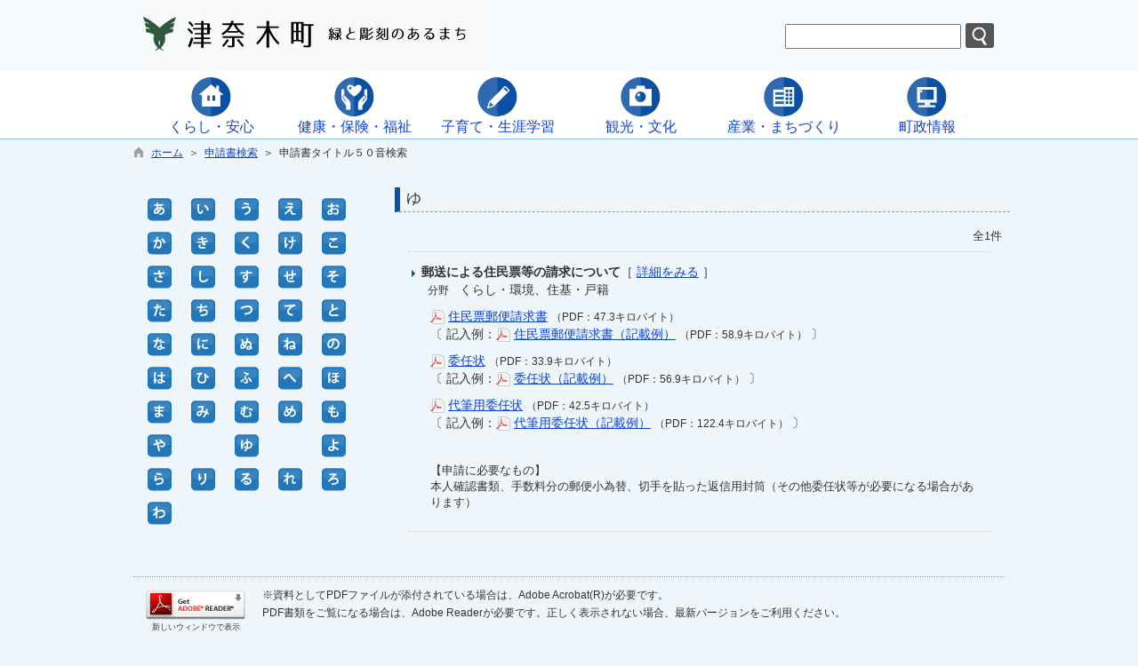

--- FILE ---
content_type: text/html; charset=utf-8
request_url: https://www.town.tsunagi.lg.jp/hpkiji/pub/ShinseiList50.aspx?c_id=3&T_Kana=%E3%82%86
body_size: 124867
content:

<!DOCTYPE html>
<html lang="ja">
<head id="ctl00_Head1"><meta charset="UTF-8" />
<!-- add 2013/07/10 IE10対策・互換モード指定
================================================== -->
<meta http-equiv="X-UA-Compatible" content="IE=EmulateIE9" />
<!--[if lt IE 9 ]>
<meta http-equiv="X-UA-Compatible" content="IE=edge, chrome=1" />
<![endif]--> 
<meta name="format-detection" content="telephone=no" /><title>
	申請書タイトル５０音検索 / 津奈木町
</title>

<script type="text/javascript" language="JavaScript">
<!--
    function enterCancel(event)
    {
        if (event.keyCode == 13)
        {
            var elem;
            if(event.srcElement)
            {
                elem = event.srcElement;
            }
            else
            {
                elem = event.target;
            }
            if(elem.type!='submit' && elem.type!='textarea' && elem.tagName!='A' && elem.tagName!='a') /* 2011/04/04 a tag OK */
            {
                if (event.preventDefault) 
                {
                    event.preventDefault();
                } 
                else 
                {
                    event.returnValue = false;
                }
            }
        }
    }
    function change_size(size) {
        var theForm = document.forms[0];
        theForm.fontSize.value = size;
        theForm.submit();
    }
    
    /* Same Func is available in AjaxCalForIE6*/
    function ajaxCalOnClientShown(){
        /*IE6 does not have "maxHeight"*/
        if (typeof document.documentElement.style.maxHeight == "undefined") {
            try{
                $$("select").each(function(_itm){
                    _itm.style.visibility="hidden";
                });
            }catch(err){
            }
        }
    }    
    /* Same Func is available in AjaxCalForIE6*/
    function ajaxCalOnClientHidden(){
        /*IE6 does not have "maxHeight"*/
        if (typeof document.documentElement.style.maxHeight == "undefined") {
            try{
                $$("select").each(function(_itm){
                    _itm.style.visibility="visible";
                });
            }catch(err){
            }
        }
    }
    
    var pankuzu_flg = false;
    function pankuzu_openclose(pankuzu_cnt)
    {
        var pankuzu_close = document.getElementById("pankuzu-close");
        var pankuzu_more = document.getElementById("openclose_msg");
        if(!pankuzu_flg)
        {
            pankuzu_close.style.display="block";
            pankuzu_more.innerHTML = "閉じる";
            pankuzu_flg = true;       
        }
        else
        {
            pankuzu_close.style.display="none";
            pankuzu_more.innerHTML = "もっと見る（全"+pankuzu_cnt+"件）";
            pankuzu_flg = false;
        }
    }
    function footerPankuzu_openclose(pankuzu_cnt)
    {
        var pankuzu_close = document.getElementById("footerPankuzu-close");
        var pankuzu_more = document.getElementById("footerOpenclose_msg");
        if(!pankuzu_flg)
        {
            pankuzu_close.style.display="block";
            pankuzu_more.innerHTML = "閉じる";
            pankuzu_flg = true;       
        }
        else
        {
            pankuzu_close.style.display="none";
            pankuzu_more.innerHTML = "もっと見る（全"+pankuzu_cnt+"件）";
            pankuzu_flg = false;
        }
    }
    
    function clickButton(id, event){
        if (event.keyCode == 13)
        {
            document.getElementById(id).click();

            if (event.preventDefault) 
            {
                event.preventDefault();
            } 
            else 
            {
                event.returnValue = false;
            }
        }
    }
    
    function checkValue(obj){
        var keyword = document.getElementById(obj).value;
        keyword = keyword.replace(/^[\s　]+|[\s　]$/g, "");
        if (keyword.length==0){
            alert('検索キーワードを入力してください。');
            return false;
        }
    }
//-->
</script>
<link href="https://www.town.tsunagi.lg.jp/common/css/Default.css" rel="stylesheet" type="text/css" /><link href="https://www.town.tsunagi.lg.jp/common/css/stylesheet.css" rel="stylesheet" type="text/css" /><link href="https://www.town.tsunagi.lg.jp/hpkiji/designcss/design01.css" rel="stylesheet" type="text/css" /><link href="https://www.town.tsunagi.lg.jp/common/css/fontSizeN.css" rel="stylesheet" type="text/css" /><link rel="stylesheet" type="text/css" href="https://www.town.tsunagi.lg.jp/common/css/uiW.css" /><link href="https://www.town.tsunagi.lg.jp/favicon.ico" rel="icon" type="image/vnd.microsoft.icon" /><link href="https://www.town.tsunagi.lg.jp/favicon.ico" rel="shortcut icon" type="image/vnd.microsoft.icon" /><link href="https://www.town.tsunagi.lg.jp/common/css/default_body.css" rel="stylesheet" type="text/css" /><script id="ctl00_jquery_min_js" type="text/javascript" src="https://www.town.tsunagi.lg.jp/common/js/jquery.min.js"></script></head>
<body class="haikei">
<form name="aspnetForm" method="post" action="./ShinseiList50.aspx?c_id=3&amp;T_Kana=%u3086" id="aspnetForm" enctype="multipart/form-data" onkeydown="enterCancel(event||window.event);">
<div>
<input type="hidden" name="__VIEWSTATE" id="__VIEWSTATE" value="/[base64]/jgonjgZfjg7vlronlv4M8L3A+PC9hPmQCAg9kFgJmDxUECWV4c2lzdHBpYwADNTQwkQI8YSBocmVmPSJodHRwczovL3d3dy50b3duLnRzdW5hZ2kubGcuanAvaHBraWppL3B1Yi9MaXN0LmFzcHg/Y19pZD0zJmNsYXNzX3NldF9pZD0xJmNsYXNzX2lkPTU0MCIgIj48aW1nIHNyYz0iaHR0cHM6Ly93d3cudG93bi50c3VuYWdpLmxnLmpwL2NvbW1vbi9VcGxvYWRGaWxlT3V0cHV0LmFzaHg/[base64]/[base64]/Y19pZD0zJmNsYXNzX3NldF9pZD0xJmNsYXNzX2lkPTU4OCIgIj48aW1nIHNyYz0iaHR0cHM6Ly93d3cudG93bi50c3VuYWdpLmxnLmpwL2NvbW1vbi9VcGxvYWRGaWxlT3V0cHV0LmFzaHg/[base64]/mg4XloLE8L3A+PC9hPmQCAw8WAh8GAgYWDAIBD2QWBGYPFQIAAzUwMWQCAQ8WAh8GAgoWFAIBD2QWBGYPFQYAAFZodHRwczovL3d3dy50b3duLnRzdW5hZ2kubGcuanAvaHBraWppL3B1Yi9MaXN0LmFzcHg/Y19pZD0zJmNsYXNzX3NldF9pZD0xJmNsYXNzX2lkPTUwMgAP5L2P5a6F44O75rC06YGTAGQCAQ8WAh8GAgMWBgIBD2QWAmYPFQYAAFZodHRwczovL3d3dy50b3duLnRzdW5hZ2kubGcuanAvaHBraWppL3B1Yi9MaXN0LmFzcHg/[base64]/Y19pZD0zJmNsYXNzX3NldF9pZD0xJmNsYXNzX2lkPTUwNgAG5bm06YeRAGQCAQ8WAh8GAgIWBAIBD2QWAmYPFQYAAFZodHRwczovL3d3dy50b3duLnRzdW5hZ2kubGcuanAvaHBraWppL3B1Yi9MaXN0LmFzcHg/[base64]/[base64]/[base64]/[base64]/Y19pZD0zJmNsYXNzX3NldF9pZD0xJmNsYXNzX2lkPTkwNgAS44GK5oKU44KE44G/[base64]/[base64]/msJHnpajjg7vmiLjnsY3jgarjganjga7oqLzmmI7mm7gAZAIGD2QWAmYPFQYAAFZodHRwczovL3d3dy50b3duLnRzdW5hZ2kubGcuanAvaHBraWppL3B1Yi9MaXN0LmFzcHg/[base64]/[base64]/[base64]/guiovOaYjuabuABkAgcPZBYEZg8VBgAAVmh0dHBzOi8vd3d3LnRvd24udHN1bmFnaS5sZy5qcC9ocGtpamkvcHViL0xpc3QuYXNweD9jX2lkPTMmY2xhc3Nfc2V0X2lkPTEmY2xhc3NfaWQ9NTMzACTjgZTjgb/jg7vnlJ/[base64]/Y19pZD0zJmNsYXNzX3NldF9pZD0xJmNsYXNzX2lkPTUzNAAb44GU44G/[base64]/[base64]/[base64]/nemanOeojueVquWPt+WItuW6pu+8iQBkAgEPFgIfBmZkAgoPZBYEZg8VBgAAVmh0dHBzOi8vd3d3LnRvd24udHN1bmFnaS5sZy5qcC9ocGtpamkvcHViL0xpc3QuYXNweD9jX2lkPTMmY2xhc3Nfc2V0X2lkPTEmY2xhc3NfaWQ9NjM2AA/[base64]/Y19pZD0zJmNsYXNzX3NldF9pZD0xJmNsYXNzX2lkPTU0MQAP5YGl5bq344O75Yy755mCAGQCAQ8WAh8GAgMWBgIBD2QWAmYPFQYAAFZodHRwczovL3d3dy50b3duLnRzdW5hZ2kubGcuanAvaHBraWppL3B1Yi9MaXN0LmFzcHg/[base64]/[base64]/nemZugBkAgEPFgIfBmZkAgQPZBYEZg8VBgAAVmh0dHBzOi8vd3d3LnRvd24udHN1bmFnaS5sZy5qcC9ocGtpamkvcHViL0xpc3QuYXNweD9jX2lkPTMmY2xhc3Nfc2V0X2lkPTEmY2xhc3NfaWQ9NTUxAAbnpo/npYkAZAIBDxYCHwYCAxYGAgEPZBYCZg8VBgAAVmh0dHBzOi8vd3d3LnRvd24udHN1bmFnaS5sZy5qcC9ocGtpamkvcHViL0xpc3QuYXNweD9jX2lkPTMmY2xhc3Nfc2V0X2lkPTEmY2xhc3NfaWQ9NTUzAAzlhZDnq6Xnpo/npYkAZAICD2QWAmYPFQYAAFZodHRwczovL3d3dy50b3duLnRzdW5hZ2kubGcuanAvaHBraWppL3B1Yi9MaXN0LmFzcHg/[base64]/neittwBkAgUPZBYEZg8VBgAAVmh0dHBzOi8vd3d3LnRvd24udHN1bmFnaS5sZy5qcC9ocGtpamkvcHViL0xpc3QuYXNweD9jX2lkPTMmY2xhc3Nfc2V0X2lkPTEmY2xhc3NfaWQ9ODg0ABvpmpzjgYzjgYTogIXvvIjlhZDvvInmlK/[base64]/[base64]/[base64]/lrZDogrLjgabmlK/mj7QAZAICD2QWAmYPFQYAAFZodHRwczovL3d3dy50b3duLnRzdW5hZ2kubGcuanAvaHBraWppL3B1Yi9MaXN0LmFzcHg/[base64]/neiCsuWckuODu+W5vOeomuWckgBkAgIPZBYCZg8VBgAAVmh0dHBzOi8vd3d3LnRvd24udHN1bmFnaS5sZy5qcC9ocGtpamkvcHViL0xpc3QuYXNweD9jX2lkPTMmY2xhc3Nfc2V0X2lkPTEmY2xhc3NfaWQ9NTYyAA/lsI/jg7vkuK3lrabmoKEAZAIDD2QWAmYPFQYAAFZodHRwczovL3d3dy50b3duLnRzdW5hZ2kubGcuanAvaHBraWppL3B1Yi9MaXN0LmFzcHg/[base64]/mtq/[base64]/[base64]/[base64]/mnInlvaLmlofljJbosqEAZAIDD2QWAmYPFQYAAFZodHRwczovL3d3dy50b3duLnRzdW5hZ2kubGcuanAvaHBraWppL3B1Yi9MaXN0LmFzcHg/[base64]/Y19pZD0zJmNsYXNzX3NldF9pZD0xJmNsYXNzX2lkPTU4MAAe6L6y5qWt5bCx5qWt5pS55ZaE44K744Oz44K/[base64]/[base64]/[base64]/Y19pZD0zJmNsYXNzX3NldF9pZD0xJmNsYXNzX2lkPTY4OQAP44G+44Gh44Gl44GP44KKAGQCAQ8WAh8GAgMWBgIBD2QWAmYPFQYAAFZodHRwczovL3d3dy50b3duLnRzdW5hZ2kubGcuanAvaHBraWppL3B1Yi9MaXN0LmFzcHg/[base64]/[base64]/jgq/jgrfjg7wAZAIFD2QWBGYPFQYAAFZodHRwczovL3d3dy50b3duLnRzdW5hZ2kubGcuanAvaHBraWppL3B1Yi9MaXN0LmFzcHg/Y19pZD0zJmNsYXNzX3NldF9pZD0xJmNsYXNzX2lkPTU4OQAM5LyB5qWt6KqY6Ie0AGQCAQ8WAh8GAgIWBAIBD2QWAmYPFQYAAFZodHRwczovL3d3dy50b3duLnRzdW5hZ2kubGcuanAvaHBraWppL3B1Yi9MaXN0LmFzcHg/[base64]/pm4fnlKgAZAIBDxYCHwYCAxYGAgEPZBYCZg8VBgAAVmh0dHBzOi8vd3d3LnRvd24udHN1bmFnaS5sZy5qcC9ocGtpamkvcHViL0xpc3QuYXNweD9jX2lkPTMmY2xhc3Nfc2V0X2lkPTEmY2xhc3NfaWQ9NjM1ABLjg4/jg63jg7zjg6/jg7zjgq8AZAICD2QWAmYPFQYAAFZodHRwczovL3d3dy50b3duLnRzdW5hZ2kubGcuanAvaHBraWppL3B1Yi9MaXN0LmFzcHg/[base64]/Y19pZD0zJmNsYXNzX3NldF9pZD0xJmNsYXNzX2lkPTYwMQAM57Wx6KiI5oOF5aCxAGQCAQ8WAh8GAgMWBgIBD2QWAmYPFQYAAFZodHRwczovL3d3dy50b3duLnRzdW5hZ2kubGcuanAvaHBraWppL3B1Yi9MaXN0LmFzcHg/[base64]/mn7sAZAIDD2QWAmYPFQYAAFZodHRwczovL3d3dy50b3duLnRzdW5hZ2kubGcuanAvaHBraWppL3B1Yi9MaXN0LmFzcHg/[base64]/[base64]/[base64]/osqHmlL/jg7vooYzmlL8AZAIBDxYCHwYCAxYGAgEPZBYCZg8VBgAAVmh0dHBzOi8vd3d3LnRvd24udHN1bmFnaS5sZy5qcC9ocGtpamkvcHViL0xpc3QuYXNweD9jX2lkPTMmY2xhc3Nfc2V0X2lkPTEmY2xhc3NfaWQ9NjEwAA/kuojnrpfjg7vmsbrnrpcAZAICD2QWAmYPFQYAAFZodHRwczovL3d3dy50b3duLnRzdW5hZ2kubGcuanAvaHBraWppL3B1Yi9MaXN0LmFzcHg/Y19pZD0zJmNsYXNzX3NldF9pZD0xJmNsYXNzX2lkPTYxMQAM6LKh5pS/[base64]/lhazmsJHppKjloLEAZAIBDxYCHwYCBhYMAgEPZBYCZg8VBgAAVmh0dHBzOi8vd3d3LnRvd24udHN1bmFnaS5sZy5qcC9ocGtpamkvcHViL0xpc3QuYXNweD9jX2lkPTMmY2xhc3Nfc2V0X2lkPTEmY2xhc3NfaWQ9NjE2AA/luoPloLHjgaTjgarjgY4AZAICD2QWAmYPFQYAAFZodHRwczovL3d3dy50b3duLnRzdW5hZ2kubGcuanAvaHBraWppL3B1Yi9MaXN0LmFzcHg/[base64]/jg7zjg6vlj5fos57kvZzlk4EAZAIGD2QWBGYPFQYAAFZodHRwczovL3d3dy50b3duLnRzdW5hZ2kubGcuanAvaHBraWppL3B1Yi9MaXN0LmFzcHg/Y19pZD0zJmNsYXNzX3NldF9pZD0xJmNsYXNzX2lkPTYxOQAY6K2w5Lya44O76YG45oyZ44O755uj5p+7AGQCAQ8WAh8GAgUWCgIBD2QWAmYPFQYAAFZodHRwczovL3d3dy50b3duLnRzdW5hZ2kubGcuanAvaHBraWppL3B1Yi9MaXN0LmFzcHg/[base64]/[base64]/[base64]/[base64]/Y19pZD0zIiBjbGFzcz0nc2l6ZUEnID7nlLPoq4vmm7jmpJzntKI8L2E+Jm5ic3A7Jm5ic3A777yeJm5ic3A7Jm5ic3A755Sz6KuL5pu444K/[base64]/[base64]/[base64]/[base64]/[base64]/[base64]/[base64]/[base64]/[base64]/[base64]/[base64]/[base64]/[base64]/IiB0aXRsZT0i44G/[base64]/[base64]/[base64]/[base64]/[base64]/[base64]/Y19pZD0zJmlkPTE2OTAmZGFuX2lkPTEmc2V0X2RvYz0xJnNldF9maWxlX2ZpZWxkPTUnIHRhcmdldD0nX25ld3BnJz7kvY/msJHnpajpg7Xkvr/[base64]/Y19pZD0zJmlkPTE2OTAmZGFuX2lkPTEmc2V0X2RvYz0xJnNldF9maWxlX2ZpZWxkPTYnIHRhcmdldD0nX25ld3BnJz7kvY/msJHnpajpg7Xkvr/[base64]/lsI/ngrrmm7/jgIHliIfmiYvjgpLosrzjgaPjgZ/[base64]/jg7MiIHRpdGxlPSLjgqLjg4njg5Pjg6rjg7zjg4Djg7zjg4Djgqbjg7Pjg63jg7zjg4njg5zjgr/jg7MiIGFsaWduPSJhYnNtaWRkbGUiIC8+PC9hPjxici8+5paw44GX44GE44Km44Kj44Oz44OJ44Km44Gn6KGo56S6ZAIDDxYCHwEFjALigLvos4fmlpnjgajjgZfjgaZQREbjg5XjgqHjgqTjg6vjgYzmt7vku5jjgZXjgozjgabjgYTjgovloLTlkIjjga/[base64]/aSYDdDC3fFC" />
</div>

<div>

	<input type="hidden" name="__VIEWSTATEGENERATOR" id="__VIEWSTATEGENERATOR" value="A1661BAA" />
	<input type="hidden" name="__EVENTVALIDATION" id="__EVENTVALIDATION" value="/wEdAAUpsBugDXK8IuRwusd8bwjlg56KqOytoLCl6LRjcZaJZo5RwWZR47SYA5rPyWsjTz0GkCA5m0ohfOUU+WiJl+cMpMQC5bGRchMg2Ebz6nIxRKJvU+1w2mEkiCf+kqjs1wk1X0Zf" />
</div>






<div id="headerAreaDef">
<input type="submit" name="ctl00$Dmy" value="" onclick="return false;" id="ctl00_Dmy" style="height:0px;width:0px;position:absolute;top:-100px;" />
<span id="top"></span>
<map id="header_img" name="header_img"><area shape="rect" alt="総合トップへ" coords="9,10,212,66" href="https://www.town.tsunagi.lg.jp/default.aspx" tabindex="1" /></map><div id="header"><img id="ctl00_ImgHeader" usemap="#header_img" src="https://www.town.tsunagi.lg.jp/common/UploadFileOutput.ashx?c_id=0&amp;set_pic=1&amp;updfl_tophd=1&amp;gzkbn=0" alt="津奈木町" style="border-width:0px;" />
<div id="mainHeaderTop">
    <div id="Navigation"><ul><li><a href="#TabMenu">メインメニューへジャンプ</a></li><li><a href="#maincont">本文へジャンプ</a></li></ul></div>
    <div id="mainSearch">
        
        <div id="serchArea"><img src="https://www.town.tsunagi.lg.jp/common/images/ttl_kensaku.gif" alt="サイト内検索" title="サイト内検索" /></div>
            <input name="ctl00$TxtSearch" type="text" id="ctl00_TxtSearch" class="searchBox" onkeydown="clickButton(&#39;ctl00_BtnSearch&#39;, event||window.event);" /><input type="image" name="ctl00$BtnSearch" id="ctl00_BtnSearch" class="btnSearch" src="https://www.town.tsunagi.lg.jp/common/images/btn_search.png" onclick="return checkValue(&#39;ctl00_TxtSearch&#39;);" style="border-width:0px;" />
            <div class="clear"></div>
        
    </div>
    <div id="headerMenuR">
        <div id="homeLink">
            <a href="https://www.town.tsunagi.lg.jp/Default.aspx">津奈木町トップに戻る</a>
        </div>
        
    </div>
    <div class="clear"></div>
</div>
</div>

<!--//文字サイズ切替え -->

<!--div id="fontSize">
    <div id="fontRight">
    文字サイズ
    <ul>
        <li><a href="#top" onclick="change_size('fontSizeS');">小</a></li>
        <li><a href="#top" onclick="change_size('fontSizeN');">中</a></li>
        <li><a href="#top" onclick="change_size('fontSizeB');">大</a></li>
    </ul>
    </div>
</div-->


<!-- グローバルナビゲーション -->


<script type="text/javascript">
    jQuery.noConflict();
    jQuery(function () {

        var setPopNaviArea,setHideNaviArea;

        jQuery("li.navi_tab,div.g_navi").on({
            'mouseenter': function () {

                var id = jQuery(this).attr("id");

                if (jQuery(this).hasClass("navi_tab")) {
                    id = id.replace("navi_tab_", "");
                } else if (jQuery(this).hasClass("g_navi")) {
                    id = id.replace("g_navi_", "");
                }

                clearTimeout(setHideNaviArea);

                setPopNaviArea = setTimeout(function () {
                    jQuery("li.navi_tab").each(function () {
                        (jQuery(this).attr("id") == "navi_tab_" + id) ? jQuery(this).addClass("selected") : jQuery(this).removeClass("selected");
                    });
                    jQuery("div.g_navi").each(function () {
                        (jQuery(this).attr("id") == "g_navi_" + id) ? jQuery(this).show() : jQuery(this).hide();
                    });
                }, 400);
            },
            'mouseleave': function () {

                clearTimeout(setPopNaviArea);

                setHideNaviArea = setTimeout(function () {
                    jQuery("li.navi_tab").removeClass("selected");
                    jQuery("div.g_navi").hide();
                }, 50);
            }
        });
    });
</script>

<style type="text/css">
div#naviArea ul#navi_list li.navi_tab
{
    width:154.166666666667px;
}
</style>

    <div id="naviContainer">
        <div id="naviArea">
    <ul id="navi_list"><li class="navi_tab exsistpic " id="navi_tab_501"
            ><div><a href="https://www.town.tsunagi.lg.jp/hpkiji/pub/List.aspx?c_id=3&class_set_id=1&class_id=501" "><img src="https://www.town.tsunagi.lg.jp/common/UploadFileOutput.ashx?updfl_hkc=1&mst=501&set_pic=3" alt=" " title=" " align="absmiddle" /><p>くらし・安心</p></a></div></li
        ><li class="navi_tab exsistpic " id="navi_tab_540"
            ><div><a href="https://www.town.tsunagi.lg.jp/hpkiji/pub/List.aspx?c_id=3&class_set_id=1&class_id=540" "><img src="https://www.town.tsunagi.lg.jp/common/UploadFileOutput.ashx?updfl_hkc=1&mst=540&set_pic=3" alt=" " title=" " align="absmiddle" /><p>健康・保険・福祉</p></a></div></li
        ><li class="navi_tab exsistpic " id="navi_tab_556"
            ><div><a href="https://www.town.tsunagi.lg.jp/hpkiji/pub/List.aspx?c_id=3&class_set_id=1&class_id=556" "><img src="https://www.town.tsunagi.lg.jp/common/UploadFileOutput.ashx?updfl_hkc=1&mst=556&set_pic=3" alt=" " title=" " align="absmiddle" /><p>子育て・生涯学習</p></a></div></li
        ><li class="navi_tab exsistpic " id="navi_tab_568"
            ><div><a href="https://www.town.tsunagi.lg.jp/hpkiji/pub/List.aspx?c_id=3&class_set_id=1&class_id=568" "><img src="https://www.town.tsunagi.lg.jp/common/UploadFileOutput.ashx?updfl_hkc=1&mst=568&set_pic=3" alt=" " title=" " align="absmiddle" /><p>観光・文化</p></a></div></li
        ><li class="navi_tab exsistpic " id="navi_tab_588"
            ><div><a href="https://www.town.tsunagi.lg.jp/hpkiji/pub/List.aspx?c_id=3&class_set_id=1&class_id=588" "><img src="https://www.town.tsunagi.lg.jp/common/UploadFileOutput.ashx?updfl_hkc=1&mst=588&set_pic=3" alt=" " title=" " align="absmiddle" /><p>産業・まちづくり</p></a></div></li
        ><li class="navi_tab exsistpic navi_tab_last" id="navi_tab_596"
            ><div><a href="https://www.town.tsunagi.lg.jp/hpkiji/pub/List.aspx?c_id=3&class_set_id=1&class_id=596" "><img src="https://www.town.tsunagi.lg.jp/common/UploadFileOutput.ashx?updfl_hkc=1&mst=596&set_pic=3" alt=" " title=" " align="absmiddle" /><p>町政情報</p></a></div></li
        ></ul>
        </div>
    
        <div id="popNaviArea">
        
            <div class="g_navi " id="g_navi_501" style="display:none;">
            <div class="navi_child ">
                        <p class="navi_child_name ">
                            
                            <a href="https://www.town.tsunagi.lg.jp/hpkiji/pub/List.aspx?c_id=3&class_set_id=1&class_id=502" >住宅・水道</a>
                        </p>
                        <ul>
                                <li>
                                    
                                    <a href="https://www.town.tsunagi.lg.jp/hpkiji/pub/List.aspx?c_id=3&class_set_id=1&class_id=503" >公営住宅</a>
                                </li>
                            
                                <li>
                                    
                                    <a href="https://www.town.tsunagi.lg.jp/hpkiji/pub/List.aspx?c_id=3&class_set_id=1&class_id=504" >さくら団地分譲</a>
                                </li>
                            
                                <li>
                                    
                                    <a href="https://www.town.tsunagi.lg.jp/hpkiji/pub/List.aspx?c_id=3&class_set_id=1&class_id=505" >水道</a>
                                </li>
                            </ul>
                    </div
                ><div class="navi_child ">
                        <p class="navi_child_name ">
                            
                            <a href="https://www.town.tsunagi.lg.jp/hpkiji/pub/List.aspx?c_id=3&class_set_id=1&class_id=506" >年金</a>
                        </p>
                        <ul>
                                <li>
                                    
                                    <a href="https://www.town.tsunagi.lg.jp/hpkiji/pub/List.aspx?c_id=3&class_set_id=1&class_id=507" >国民年金</a>
                                </li>
                            
                                <li>
                                    
                                    <a href="https://www.town.tsunagi.lg.jp/hpkiji/pub/List.aspx?c_id=3&class_set_id=1&class_id=508" >年金の相談</a>
                                </li>
                            </ul>
                    </div
                ><div class="navi_child ">
                        <p class="navi_child_name ">
                            
                            <a href="https://www.town.tsunagi.lg.jp/hpkiji/pub/List.aspx?c_id=3&class_set_id=1&class_id=509" >防災・防犯・交通</a>
                        </p>
                        <ul>
                                <li>
                                    
                                    <a href="https://www.town.tsunagi.lg.jp/hpkiji/pub/List.aspx?c_id=3&class_set_id=1&class_id=510" >防災情報</a>
                                </li>
                            
                                <li>
                                    
                                    <a href="https://www.town.tsunagi.lg.jp/hpkiji/pub/List.aspx?c_id=3&class_set_id=1&class_id=511" >消防</a>
                                </li>
                            
                                <li>
                                    
                                    <a href="https://www.town.tsunagi.lg.jp/hpkiji/pub/List.aspx?c_id=3&class_set_id=1&class_id=512" >防災マップ</a>
                                </li>
                            
                                <li>
                                    
                                    <a href="https://www.town.tsunagi.lg.jp/hpkiji/pub/List.aspx?c_id=3&class_set_id=1&class_id=513" >防犯</a>
                                </li>
                            
                                <li>
                                    
                                    <a href="https://www.town.tsunagi.lg.jp/hpkiji/pub/List.aspx?c_id=3&class_set_id=1&class_id=514" >交通安全</a>
                                </li>
                            
                                <li>
                                    
                                    <a href="https://www.town.tsunagi.lg.jp/hpkiji/pub/List.aspx?c_id=3&class_set_id=1&class_id=856" >関連機関・関連リンク</a>
                                </li>
                            </ul>
                    </div
                ><div class="navi_child ">
                        <p class="navi_child_name ">
                            
                            <a href="https://www.town.tsunagi.lg.jp/hpkiji/pub/List.aspx?c_id=3&class_set_id=1&class_id=783" >有線放送</a>
                        </p>
                        <ul>
                                <li>
                                    
                                    <a href="https://www.town.tsunagi.lg.jp/hpkiji/pub/List.aspx?c_id=3&class_set_id=1&class_id=842" >最新の有線放送</a>
                                </li>
                            
                                <li>
                                    
                                    <a href="https://www.town.tsunagi.lg.jp/hpkiji/pub/List.aspx?c_id=3&class_set_id=1&class_id=906" >お悔やみ情報</a>
                                </li>
                            </ul>
                    </div
                ><div class="navi_child ">
                        <p class="navi_child_name ">
                            
                            <a href="https://www.town.tsunagi.lg.jp/hpkiji/pub/List.aspx?c_id=3&class_set_id=1&class_id=515" >住民票・戸籍・印鑑登録</a>
                        </p>
                        <ul>
                                <li>
                                    
                                    <a href="https://www.town.tsunagi.lg.jp/hpkiji/pub/List.aspx?c_id=3&class_set_id=1&class_id=516" >住民登録</a>
                                </li>
                            
                                <li>
                                    
                                    <a href="https://www.town.tsunagi.lg.jp/hpkiji/pub/List.aspx?c_id=3&class_set_id=1&class_id=517" >戸籍届出</a>
                                </li>
                            
                                <li>
                                    
                                    <a href="https://www.town.tsunagi.lg.jp/hpkiji/pub/List.aspx?c_id=3&class_set_id=1&class_id=518" >印鑑登録</a>
                                </li>
                            
                                <li>
                                    
                                    <a href="https://www.town.tsunagi.lg.jp/hpkiji/pub/List.aspx?c_id=3&class_set_id=1&class_id=519" >住民基本台帳カード・公的個人認証</a>
                                </li>
                            
                                <li>
                                    
                                    <a href="https://www.town.tsunagi.lg.jp/hpkiji/pub/List.aspx?c_id=3&class_set_id=1&class_id=520" >住民票・戸籍などの証明書</a>
                                </li>
                            
                                <li>
                                    
                                    <a href="https://www.town.tsunagi.lg.jp/hpkiji/pub/List.aspx?c_id=3&class_set_id=1&class_id=521" >印鑑証明書</a>
                                </li>
                            </ul>
                    </div
                ><div class="navi_child ">
                        <p class="navi_child_name ">
                            
                            <a href="https://www.town.tsunagi.lg.jp/hpkiji/pub/List.aspx?c_id=3&class_set_id=1&class_id=522" >税金</a>
                        </p>
                        <ul>
                                <li>
                                    
                                    <a href="https://www.town.tsunagi.lg.jp/hpkiji/pub/List.aspx?c_id=3&class_set_id=1&class_id=523" >住民税</a>
                                </li>
                            
                                <li>
                                    
                                    <a href="https://www.town.tsunagi.lg.jp/hpkiji/pub/List.aspx?c_id=3&class_set_id=1&class_id=524" >法人税</a>
                                </li>
                            
                                <li>
                                    
                                    <a href="https://www.town.tsunagi.lg.jp/hpkiji/pub/List.aspx?c_id=3&class_set_id=1&class_id=525" >固定資産税</a>
                                </li>
                            
                                <li>
                                    
                                    <a href="https://www.town.tsunagi.lg.jp/hpkiji/pub/List.aspx?c_id=3&class_set_id=1&class_id=526" >軽自動車税</a>
                                </li>
                            
                                <li>
                                    
                                    <a href="https://www.town.tsunagi.lg.jp/hpkiji/pub/List.aspx?c_id=3&class_set_id=1&class_id=527" >国民健康保険税</a>
                                </li>
                            
                                <li>
                                    
                                    <a href="https://www.town.tsunagi.lg.jp/hpkiji/pub/List.aspx?c_id=3&class_set_id=1&class_id=528" >その他の税</a>
                                </li>
                            
                                <li>
                                    
                                    <a href="https://www.town.tsunagi.lg.jp/hpkiji/pub/List.aspx?c_id=3&class_set_id=1&class_id=529" >税金関係証明書</a>
                                </li>
                            </ul>
                    </div
                ><div class="navi_child ">
                        <p class="navi_child_name ">
                            
                            <a href="https://www.town.tsunagi.lg.jp/hpkiji/pub/List.aspx?c_id=3&class_set_id=1&class_id=533" >ごみ・生活・環境・ペット</a>
                        </p>
                        <ul>
                                <li>
                                    
                                    <a href="https://www.town.tsunagi.lg.jp/hpkiji/pub/List.aspx?c_id=3&class_set_id=1&class_id=641" >ごみ</a>
                                </li>
                            
                                <li>
                                    
                                    <a href="https://www.town.tsunagi.lg.jp/hpkiji/pub/List.aspx?c_id=3&class_set_id=1&class_id=534" >ごみ出しカレンダー</a>
                                </li>
                            
                                <li>
                                    
                                    <a href="https://www.town.tsunagi.lg.jp/hpkiji/pub/List.aspx?c_id=3&class_set_id=1&class_id=537" >し尿・浄化槽</a>
                                </li>
                            
                                <li>
                                    
                                    <a href="https://www.town.tsunagi.lg.jp/hpkiji/pub/List.aspx?c_id=3&class_set_id=1&class_id=538" >環境</a>
                                </li>
                            
                                <li>
                                    
                                    <a href="https://www.town.tsunagi.lg.jp/hpkiji/pub/List.aspx?c_id=3&class_set_id=1&class_id=539" >犬・ねこ</a>
                                </li>
                            </ul>
                    </div
                ><div class="navi_child ">
                        <p class="navi_child_name ">
                            
                            <a href="https://www.town.tsunagi.lg.jp/hpkiji/pub/List.aspx?c_id=3&class_set_id=1&class_id=637" >消費生活・男女共同参画・人権問題</a>
                        </p>
                        <ul>
                                <li>
                                    
                                    <a href="https://www.town.tsunagi.lg.jp/hpkiji/pub/List.aspx?c_id=3&class_set_id=1&class_id=638" >消費生活</a>
                                </li>
                            
                                <li>
                                    
                                    <a href="https://www.town.tsunagi.lg.jp/hpkiji/pub/List.aspx?c_id=3&class_set_id=1&class_id=639" >男女共同参画</a>
                                </li>
                            
                                <li>
                                    
                                    <a href="https://www.town.tsunagi.lg.jp/hpkiji/pub/List.aspx?c_id=3&class_set_id=1&class_id=640" >人権問題</a>
                                </li>
                            </ul>
                    </div
                ><div class="navi_child ">
                        <p class="navi_child_name ">
                            
                            <a href="https://www.town.tsunagi.lg.jp/hpkiji/pub/List.aspx?c_id=3&class_set_id=1&class_id=731" >マイナンバー（社会保障税番号制度）</a>
                        </p>
                        <ul></ul>
                    </div
                ><div class="navi_child ">
                        <p class="navi_child_name ">
                            
                            <a href="https://www.town.tsunagi.lg.jp/hpkiji/pub/List.aspx?c_id=3&class_set_id=1&class_id=636" >パスポート</a>
                        </p>
                        <ul>
                                <li>
                                    
                                    <a href="https://www.town.tsunagi.lg.jp/hpkiji/pub/List.aspx?c_id=3&class_set_id=1&class_id=757" >交付申請方法</a>
                                </li>
                            </ul>
                    </div
                >
            </div>
        
            <div class="g_navi " id="g_navi_540" style="display:none;">
            <div class="navi_child ">
                        <p class="navi_child_name ">
                            
                            <a href="https://www.town.tsunagi.lg.jp/hpkiji/pub/List.aspx?c_id=3&class_set_id=1&class_id=541" >健康・医療</a>
                        </p>
                        <ul>
                                <li>
                                    
                                    <a href="https://www.town.tsunagi.lg.jp/hpkiji/pub/List.aspx?c_id=3&class_set_id=1&class_id=542" >健康・医療の相談</a>
                                </li>
                            
                                <li>
                                    
                                    <a href="https://www.town.tsunagi.lg.jp/hpkiji/pub/List.aspx?c_id=3&class_set_id=1&class_id=543" >検診（健診）・予防接種</a>
                                </li>
                            
                                <li>
                                    
                                    <a href="https://www.town.tsunagi.lg.jp/hpkiji/pub/List.aspx?c_id=3&class_set_id=1&class_id=545" target="_newwin">休日在宅医&nbsp;<img src="https://www.town.tsunagi.lg.jp/common/images/newwin_navi.gif" alt="新しいウィンドウで" title="新しいウィンドウで" align="absmiddle" /></a>
                                </li>
                            </ul>
                    </div
                ><div class="navi_child ">
                        <p class="navi_child_name ">
                            
                            <a href="https://www.town.tsunagi.lg.jp/hpkiji/pub/List.aspx?c_id=3&class_set_id=1&class_id=546" >国民健康保険・高齢者医療</a>
                        </p>
                        <ul>
                                <li>
                                    
                                    <a href="https://www.town.tsunagi.lg.jp/hpkiji/pub/List.aspx?c_id=3&class_set_id=1&class_id=547" >国民健康保険</a>
                                </li>
                            
                                <li>
                                    
                                    <a href="https://www.town.tsunagi.lg.jp/hpkiji/pub/List.aspx?c_id=3&class_set_id=1&class_id=548" >後期高齢者医療制度</a>
                                </li>
                            </ul>
                    </div
                ><div class="navi_child ">
                        <p class="navi_child_name ">
                            
                            <a href="https://www.town.tsunagi.lg.jp/hpkiji/pub/List.aspx?c_id=3&class_set_id=1&class_id=549" >介護保険</a>
                        </p>
                        <ul></ul>
                    </div
                ><div class="navi_child ">
                        <p class="navi_child_name ">
                            
                            <a href="https://www.town.tsunagi.lg.jp/hpkiji/pub/List.aspx?c_id=3&class_set_id=1&class_id=551" >福祉</a>
                        </p>
                        <ul>
                                <li>
                                    
                                    <a href="https://www.town.tsunagi.lg.jp/hpkiji/pub/List.aspx?c_id=3&class_set_id=1&class_id=553" >児童福祉</a>
                                </li>
                            
                                <li>
                                    
                                    <a href="https://www.town.tsunagi.lg.jp/hpkiji/pub/List.aspx?c_id=3&class_set_id=1&class_id=554" >高齢者福祉</a>
                                </li>
                            
                                <li>
                                    
                                    <a href="https://www.town.tsunagi.lg.jp/hpkiji/pub/List.aspx?c_id=3&class_set_id=1&class_id=555" >生活保護</a>
                                </li>
                            </ul>
                    </div
                ><div class="navi_child ">
                        <p class="navi_child_name ">
                            
                            <a href="https://www.town.tsunagi.lg.jp/hpkiji/pub/List.aspx?c_id=3&class_set_id=1&class_id=884" >障がい者（児）支援</a>
                        </p>
                        <ul>
                                <li>
                                    
                                    <a href="https://www.town.tsunagi.lg.jp/hpkiji/pub/List.aspx?c_id=3&class_set_id=1&class_id=885" >障がい者手帳</a>
                                </li>
                            
                                <li>
                                    
                                    <a href="https://www.town.tsunagi.lg.jp/hpkiji/pub/List.aspx?c_id=3&class_set_id=1&class_id=881" >助成・給付制度</a>
                                </li>
                            
                                <li>
                                    
                                    <a href="https://www.town.tsunagi.lg.jp/hpkiji/pub/List.aspx?c_id=3&class_set_id=1&class_id=882" >障がい者支援サービス</a>
                                </li>
                            
                                <li>
                                    
                                    <a href="https://www.town.tsunagi.lg.jp/hpkiji/pub/List.aspx?c_id=3&class_set_id=1&class_id=893" >各種手当</a>
                                </li>
                            
                                <li>
                                    
                                    <a href="https://www.town.tsunagi.lg.jp/hpkiji/pub/List.aspx?c_id=3&class_set_id=1&class_id=897" >各種計画</a>
                                </li>
                            
                                <li>
                                    
                                    <a href="https://www.town.tsunagi.lg.jp/hpkiji/pub/List.aspx?c_id=3&class_set_id=1&class_id=883" >障がい者の社会活動</a>
                                </li>
                            </ul>
                    </div
                >
            </div>
        
            <div class="g_navi " id="g_navi_556" style="display:none;">
            <div class="navi_child ">
                        <p class="navi_child_name ">
                            
                            <a href="https://www.town.tsunagi.lg.jp/hpkiji/pub/List.aspx?c_id=3&class_set_id=1&class_id=557" >子育て</a>
                        </p>
                        <ul>
                                <li>
                                    
                                    <a href="https://www.town.tsunagi.lg.jp/hpkiji/pub/List.aspx?c_id=3&class_set_id=1&class_id=558" >子育て支援</a>
                                </li>
                            
                                <li>
                                    
                                    <a href="https://www.town.tsunagi.lg.jp/hpkiji/pub/List.aspx?c_id=3&class_set_id=1&class_id=559" >児童手当</a>
                                </li>
                            </ul>
                    </div
                ><div class="navi_child ">
                        <p class="navi_child_name ">
                            
                            <a href="https://www.town.tsunagi.lg.jp/hpkiji/pub/List.aspx?c_id=3&class_set_id=1&class_id=560" >学校・教育</a>
                        </p>
                        <ul>
                                <li>
                                    
                                    <a href="https://www.town.tsunagi.lg.jp/hpkiji/pub/List.aspx?c_id=3&class_set_id=1&class_id=561" >保育園・幼稚園</a>
                                </li>
                            
                                <li>
                                    
                                    <a href="https://www.town.tsunagi.lg.jp/hpkiji/pub/List.aspx?c_id=3&class_set_id=1&class_id=562" >小・中学校</a>
                                </li>
                            
                                <li>
                                    
                                    <a href="https://www.town.tsunagi.lg.jp/hpkiji/pub/List.aspx?c_id=3&class_set_id=1&class_id=563" >放課後児童クラブ</a>
                                </li>
                            
                                <li>
                                    
                                    <a href="https://www.town.tsunagi.lg.jp/hpkiji/pub/List.aspx?c_id=3&class_set_id=1&class_id=564" >奨学金制度</a>
                                </li>
                            </ul>
                    </div
                ><div class="navi_child ">
                        <p class="navi_child_name ">
                            
                            <a href="https://www.town.tsunagi.lg.jp/hpkiji/pub/List.aspx?c_id=3&class_set_id=1&class_id=565" >生涯学習</a>
                        </p>
                        <ul>
                                <li>
                                    
                                    <a href="https://www.town.tsunagi.lg.jp/hpkiji/pub/List.aspx?c_id=3&class_set_id=1&class_id=566" >社会体育</a>
                                </li>
                            
                                <li>
                                    
                                    <a href="https://www.town.tsunagi.lg.jp/hpkiji/pub/List.aspx?c_id=3&class_set_id=1&class_id=755" >生涯学習</a>
                                </li>
                            </ul>
                    </div
                >
            </div>
        
            <div class="g_navi " id="g_navi_568" style="display:none;">
            <div class="navi_child ">
                        <p class="navi_child_name ">
                            
                            <a href="https://www.town.tsunagi.lg.jp/hpkiji/pub/List.aspx?c_id=3&class_set_id=1&class_id=797" >特産品</a>
                        </p>
                        <ul></ul>
                    </div
                ><div class="navi_child ">
                        <p class="navi_child_name ">
                            
                            <a href="https://www.town.tsunagi.lg.jp/hpkiji/pub/List.aspx?c_id=3&class_set_id=1&class_id=752" >イベント・観光</a>
                        </p>
                        <ul>
                                <li>
                                    
                                    <a href="https://www.town.tsunagi.lg.jp/hpkiji/pub/List.aspx?c_id=3&class_set_id=1&class_id=587" >イベント情報</a>
                                </li>
                            
                                <li>
                                    
                                    <a href="https://www.town.tsunagi.lg.jp/hpkiji/pub/List.aspx?c_id=3&class_set_id=1&class_id=753" >観光地</a>
                                </li>
                            </ul>
                    </div
                ><div class="navi_child ">
                        <p class="navi_child_name ">
                            
                            <a href="https://www.town.tsunagi.lg.jp/hpkiji/pub/List.aspx?c_id=3&class_set_id=1&class_id=571" >彫刻・文化財</a>
                        </p>
                        <ul>
                                <li>
                                    
                                    <a href="https://www.town.tsunagi.lg.jp/hpkiji/pub/List.aspx?c_id=3&class_set_id=1&class_id=572" >彫刻の紹介</a>
                                </li>
                            
                                <li>
                                    
                                    <a href="https://www.town.tsunagi.lg.jp/hpkiji/pub/List.aspx?c_id=3&class_set_id=1&class_id=582" >有形文化財</a>
                                </li>
                            
                                <li>
                                    
                                    <a href="https://www.town.tsunagi.lg.jp/hpkiji/pub/List.aspx?c_id=3&class_set_id=1&class_id=583" >無形文化財</a>
                                </li>
                            </ul>
                    </div
                ><div class="navi_child ">
                        <p class="navi_child_name ">
                            
                            <a href="https://www.town.tsunagi.lg.jp/hpkiji/pub/List.aspx?c_id=3&class_set_id=1&class_id=574" >施設紹介</a>
                        </p>
                        <ul>
                                <li>
                                    
                                    <a href="https://www.town.tsunagi.lg.jp/hpkiji/pub/List.aspx?c_id=3&class_set_id=1&class_id=575" >つなぎ美術館</a>
                                </li>
                            
                                <li>
                                    
                                    <a href="https://www.town.tsunagi.lg.jp/hpkiji/pub/List.aspx?c_id=3&class_set_id=1&class_id=576" target="_newwin">つなぎ温泉ホテル四季彩&nbsp;<img src="https://www.town.tsunagi.lg.jp/common/images/newwin_navi.gif" alt="新しいウィンドウで" title="新しいウィンドウで" align="absmiddle" /></a>
                                </li>
                            
                                <li>
                                    
                                    <a href="https://www.town.tsunagi.lg.jp/hpkiji/pub/List.aspx?c_id=3&class_set_id=1&class_id=577" >物産館グリーンゲイト</a>
                                </li>
                            
                                <li>
                                    
                                    <a href="https://www.town.tsunagi.lg.jp/hpkiji/pub/List.aspx?c_id=3&class_set_id=1&class_id=580" >農業就業改善センター</a>
                                </li>
                            
                                <li>
                                    
                                    <a href="https://www.town.tsunagi.lg.jp/hpkiji/pub/List.aspx?c_id=3&class_set_id=1&class_id=578" >つなぎ文化センター</a>
                                </li>
                            
                                <li>
                                    
                                    <a href="https://www.town.tsunagi.lg.jp/hpkiji/pub/List.aspx?c_id=3&class_set_id=1&class_id=754" >B&amp;G施設</a>
                                </li>
                            
                                <li>
                                    
                                    <a href="https://www.town.tsunagi.lg.jp/hpkiji/pub/List.aspx?c_id=3&class_set_id=1&class_id=579" >その他</a>
                                </li>
                            </ul>
                    </div
                >
            </div>
        
            <div class="g_navi " id="g_navi_588" style="display:none;">
            <div class="navi_child ">
                        <p class="navi_child_name ">
                            
                            <a href="https://www.town.tsunagi.lg.jp/hpkiji/pub/List.aspx?c_id=3&class_set_id=1&class_id=592" >産業</a>
                        </p>
                        <ul>
                                <li>
                                    
                                    <a href="https://www.town.tsunagi.lg.jp/hpkiji/pub/List.aspx?c_id=3&class_set_id=1&class_id=593" >農業</a>
                                </li>
                            
                                <li>
                                    
                                    <a href="https://www.town.tsunagi.lg.jp/hpkiji/pub/List.aspx?c_id=3&class_set_id=1&class_id=594" >漁業</a>
                                </li>
                            
                                <li>
                                    
                                    <a href="https://www.town.tsunagi.lg.jp/hpkiji/pub/List.aspx?c_id=3&class_set_id=1&class_id=751" >その他</a>
                                </li>
                            </ul>
                    </div
                ><div class="navi_child ">
                        <p class="navi_child_name ">
                            
                            <a href="https://www.town.tsunagi.lg.jp/hpkiji/pub/List.aspx?c_id=3&class_set_id=1&class_id=788" >農業委員会</a>
                        </p>
                        <ul>
                                <li>
                                    
                                    <a href="https://www.town.tsunagi.lg.jp/hpkiji/pub/List.aspx?c_id=3&class_set_id=1&class_id=789" >農業委員会議事録</a>
                                </li>
                            </ul>
                    </div
                ><div class="navi_child ">
                        <p class="navi_child_name ">
                            
                            <a href="https://www.town.tsunagi.lg.jp/hpkiji/pub/List.aspx?c_id=3&class_set_id=1&class_id=689" >まちづくり</a>
                        </p>
                        <ul>
                                <li>
                                    
                                    <a href="https://www.town.tsunagi.lg.jp/hpkiji/pub/List.aspx?c_id=3&class_set_id=1&class_id=749" >つなぎFARM</a>
                                </li>
                            
                                <li>
                                    
                                    <a href="https://www.town.tsunagi.lg.jp/hpkiji/pub/List.aspx?c_id=3&class_set_id=1&class_id=750" >光ブロードバンド網整備</a>
                                </li>
                            
                                <li>
                                    
                                    <a href="https://www.town.tsunagi.lg.jp/hpkiji/pub/List.aspx?c_id=3&class_set_id=1&class_id=780" >その他</a>
                                </li>
                            </ul>
                    </div
                ><div class="navi_child ">
                        <p class="navi_child_name ">
                            
                            <a href="https://www.town.tsunagi.lg.jp/hpkiji/pub/List.aspx?c_id=3&class_set_id=1&class_id=530" >地域公共交通</a>
                        </p>
                        <ul>
                                <li>
                                    
                                    <a href="https://www.town.tsunagi.lg.jp/hpkiji/pub/List.aspx?c_id=3&class_set_id=1&class_id=531" >地域公共交通会議</a>
                                </li>
                            
                                <li>
                                    
                                    <a href="https://www.town.tsunagi.lg.jp/hpkiji/pub/List.aspx?c_id=3&class_set_id=1&class_id=532" >予約型乗合タクシー</a>
                                </li>
                            </ul>
                    </div
                ><div class="navi_child ">
                        <p class="navi_child_name ">
                            
                            <a href="https://www.town.tsunagi.lg.jp/hpkiji/pub/List.aspx?c_id=3&class_set_id=1&class_id=589" >企業誘致</a>
                        </p>
                        <ul>
                                <li>
                                    
                                    <a href="https://www.town.tsunagi.lg.jp/hpkiji/pub/List.aspx?c_id=3&class_set_id=1&class_id=590" >津奈木工業団地</a>
                                </li>
                            
                                <li>
                                    
                                    <a href="https://www.town.tsunagi.lg.jp/hpkiji/pub/List.aspx?c_id=3&class_set_id=1&class_id=591" >倉谷工業団地</a>
                                </li>
                            </ul>
                    </div
                ><div class="navi_child ">
                        <p class="navi_child_name ">
                            
                            <a href="https://www.town.tsunagi.lg.jp/hpkiji/pub/List.aspx?c_id=3&class_set_id=1&class_id=738" >地域雇用</a>
                        </p>
                        <ul>
                                <li>
                                    
                                    <a href="https://www.town.tsunagi.lg.jp/hpkiji/pub/List.aspx?c_id=3&class_set_id=1&class_id=635" >ハローワーク</a>
                                </li>
                            
                                <li>
                                    
                                    <a href="https://www.town.tsunagi.lg.jp/hpkiji/pub/List.aspx?c_id=3&class_set_id=1&class_id=739" >地域おこし協力隊</a>
                                </li>
                            
                                <li>
                                    
                                    <a href="https://www.town.tsunagi.lg.jp/hpkiji/pub/List.aspx?c_id=3&class_set_id=1&class_id=740" >その他</a>
                                </li>
                            </ul>
                    </div
                ><div class="navi_child ">
                        <p class="navi_child_name ">
                            
                            <a href="https://www.town.tsunagi.lg.jp/hpkiji/pub/List.aspx?c_id=3&class_set_id=1&class_id=625" >ふるさと納税（ふるさと応援寄附金）</a>
                        </p>
                        <ul></ul>
                    </div
                >
            </div>
        
            <div class="g_navi " id="g_navi_596" style="display:none;">
            <div class="navi_child ">
                        <p class="navi_child_name ">
                            
                            <a href="https://www.town.tsunagi.lg.jp/hpkiji/pub/List.aspx?c_id=3&class_set_id=1&class_id=601" >統計情報</a>
                        </p>
                        <ul>
                                <li>
                                    
                                    <a href="https://www.town.tsunagi.lg.jp/hpkiji/pub/List.aspx?c_id=3&class_set_id=1&class_id=813" >令和元年（2019年）度</a>
                                </li>
                            
                                <li>
                                    
                                    <a href="https://www.town.tsunagi.lg.jp/hpkiji/pub/List.aspx?c_id=3&class_set_id=1&class_id=905" >国勢調査</a>
                                </li>
                            
                                <li>
                                    
                                    <a href="https://www.town.tsunagi.lg.jp/hpkiji/pub/List.aspx?c_id=3&class_set_id=1&class_id=879" >農林業センサス</a>
                                </li>
                            </ul>
                    </div
                ><div class="navi_child ">
                        <p class="navi_child_name ">
                            
                            <a href="https://www.town.tsunagi.lg.jp/hpkiji/pub/List.aspx?c_id=3&class_set_id=1&class_id=735" >ようこそ津奈木町へ</a>
                        </p>
                        <ul>
                                <li>
                                    
                                    <a href="https://www.town.tsunagi.lg.jp/hpkiji/pub/List.aspx?c_id=3&class_set_id=1&class_id=597" >町の紹介</a>
                                </li>
                            
                                <li>
                                    
                                    <a href="https://www.town.tsunagi.lg.jp/hpkiji/pub/List.aspx?c_id=3&class_set_id=1&class_id=612" >津奈木町役場</a>
                                </li>
                            
                                <li>
                                    
                                    <a href="https://www.town.tsunagi.lg.jp/hpkiji/pub/List.aspx?c_id=3&class_set_id=1&class_id=569" >まちの話題</a>
                                </li>
                            </ul>
                    </div
                ><div class="navi_child ">
                        <p class="navi_child_name ">
                            
                            <a href="https://www.town.tsunagi.lg.jp/hpkiji/pub/List.aspx?c_id=3&class_set_id=1&class_id=606" >情報公開</a>
                        </p>
                        <ul>
                                <li>
                                    
                                    <a href="https://www.town.tsunagi.lg.jp/hpkiji/pub/List.aspx?c_id=3&class_set_id=1&class_id=604" >施策・計画</a>
                                </li>
                            
                                <li>
                                    
                                    <a href="https://www.town.tsunagi.lg.jp/hpkiji/pub/List.aspx?c_id=3&class_set_id=1&class_id=607" >各種会議等情報</a>
                                </li>
                            
                                <li>
                                    
                                    <a href="https://www.town.tsunagi.lg.jp/hpkiji/pub/List.aspx?c_id=3&class_set_id=1&class_id=608" >個人情報保護</a>
                                </li>
                            
                                <li>
                                    
                                    <a href="https://www.town.tsunagi.lg.jp/hpkiji/pub/List.aspx?c_id=3&class_set_id=1&class_id=653" >町長交際費</a>
                                </li>
                            </ul>
                    </div
                ><div class="navi_child ">
                        <p class="navi_child_name ">
                            
                            <a href="https://www.town.tsunagi.lg.jp/hpkiji/pub/List.aspx?c_id=3&class_set_id=1&class_id=609" >財政・行政</a>
                        </p>
                        <ul>
                                <li>
                                    
                                    <a href="https://www.town.tsunagi.lg.jp/hpkiji/pub/List.aspx?c_id=3&class_set_id=1&class_id=610" >予算・決算</a>
                                </li>
                            
                                <li>
                                    
                                    <a href="https://www.town.tsunagi.lg.jp/hpkiji/pub/List.aspx?c_id=3&class_set_id=1&class_id=611" >財政状況</a>
                                </li>
                            
                                <li>
                                    
                                    <a href="https://www.town.tsunagi.lg.jp/hpkiji/pub/List.aspx?c_id=3&class_set_id=1&class_id=756" >行政</a>
                                </li>
                            </ul>
                    </div
                ><div class="navi_child ">
                        <p class="navi_child_name ">
                            
                            <a href="https://www.town.tsunagi.lg.jp/hpkiji/pub/List.aspx?c_id=3&class_set_id=1&class_id=615" >広報つなぎ／公民館報</a>
                        </p>
                        <ul>
                                <li>
                                    
                                    <a href="https://www.town.tsunagi.lg.jp/hpkiji/pub/List.aspx?c_id=3&class_set_id=1&class_id=616" >広報つなぎ</a>
                                </li>
                            
                                <li>
                                    
                                    <a href="https://www.town.tsunagi.lg.jp/hpkiji/pub/List.aspx?c_id=3&class_set_id=1&class_id=690" >広報つなぎ（2019年以前）</a>
                                </li>
                            
                                <li>
                                    
                                    <a href="https://www.town.tsunagi.lg.jp/hpkiji/pub/List.aspx?c_id=3&class_set_id=1&class_id=732" >公民館報（平成元年～平成19年）</a>
                                </li>
                            
                                <li>
                                    
                                    <a href="https://www.town.tsunagi.lg.jp/hpkiji/pub/List.aspx?c_id=3&class_set_id=1&class_id=618" >公民館報（昭和37年～昭和63年）</a>
                                </li>
                            
                                <li>
                                    
                                    <a href="https://www.town.tsunagi.lg.jp/hpkiji/pub/List.aspx?c_id=3&class_set_id=1&class_id=846" >広報取材での個人情報の取り扱い</a>
                                </li>
                            
                                <li>
                                    
                                    <a href="https://www.town.tsunagi.lg.jp/hpkiji/pub/List.aspx?c_id=3&class_set_id=1&class_id=851" >広報コンクール受賞作品</a>
                                </li>
                            </ul>
                    </div
                ><div class="navi_child ">
                        <p class="navi_child_name ">
                            
                            <a href="https://www.town.tsunagi.lg.jp/hpkiji/pub/List.aspx?c_id=3&class_set_id=1&class_id=619" >議会・選挙・監査</a>
                        </p>
                        <ul>
                                <li>
                                    
                                    <a href="https://www.town.tsunagi.lg.jp/hpkiji/pub/List.aspx?c_id=3&class_set_id=1&class_id=848" >町議会</a>
                                </li>
                            
                                <li>
                                    
                                    <a href="https://www.town.tsunagi.lg.jp/hpkiji/pub/List.aspx?c_id=3&class_set_id=1&class_id=621" >議会だより</a>
                                </li>
                            
                                <li>
                                    
                                    <a href="https://www.town.tsunagi.lg.jp/hpkiji/pub/List.aspx?c_id=3&class_set_id=1&class_id=620" >会議録</a>
                                </li>
                            
                                <li>
                                    
                                    <a href="https://www.town.tsunagi.lg.jp/hpkiji/pub/List.aspx?c_id=3&class_set_id=1&class_id=806" >議長交際費</a>
                                </li>
                            
                                <li>
                                    
                                    <a href="https://www.town.tsunagi.lg.jp/hpkiji/pub/List.aspx?c_id=3&class_set_id=1&class_id=733" >選挙</a>
                                </li>
                            </ul>
                    </div
                ><div class="navi_child ">
                        <p class="navi_child_name ">
                            
                            <a href="https://www.town.tsunagi.lg.jp/hpkiji/pub/List.aspx?c_id=3&class_set_id=1&class_id=622" >入札・契約</a>
                        </p>
                        <ul>
                                <li>
                                    
                                    <a href="https://www.town.tsunagi.lg.jp/hpkiji/pub/List.aspx?c_id=3&class_set_id=1&class_id=623" >入札方法</a>
                                </li>
                            
                                <li>
                                    
                                    <a href="https://www.town.tsunagi.lg.jp/hpkiji/pub/List.aspx?c_id=3&class_set_id=1&class_id=800" >契約関係</a>
                                </li>
                            </ul>
                    </div
                ><div class="navi_child ">
                        <p class="navi_child_name ">
                            
                            <a href="https://www.town.tsunagi.lg.jp/hpkiji/pub/List.aspx?c_id=3&class_set_id=1&class_id=737" >採用情報</a>
                        </p>
                        <ul>
                                <li>
                                    
                                    <a href="https://www.town.tsunagi.lg.jp/hpkiji/pub/List.aspx?c_id=3&class_set_id=1&class_id=736" >職員採用試験</a>
                                </li>
                            </ul>
                    </div
                ><div class="navi_child ">
                        <p class="navi_child_name ">
                            
                            <a href="https://www.town.tsunagi.lg.jp/hpkiji/pub/List.aspx?c_id=3&class_set_id=1&class_id=624" target="_newwin">例規集&nbsp;<img src="https://www.town.tsunagi.lg.jp/common/images/newwin_navi.gif" alt="新しいウィンドウで" title="新しいウィンドウで" align="absmiddle" /></a>
                        </p>
                        <ul></ul>
                    </div
                ><div class="navi_child ">
                        <p class="navi_child_name ">
                            
                            <a href="https://www.town.tsunagi.lg.jp/hpkiji/pub/List.aspx?c_id=3&class_set_id=1&class_id=865" >津奈木町オープンデータ</a>
                        </p>
                        <ul></ul>
                    </div
                >
            </div>
        
        </div>
        
    </div>

<input type="hidden" name="ctl00$GlobalNavigation$HidErrMsg" id="ctl00_GlobalNavigation_HidErrMsg" />


</div>


    <!--div id="headerTabNon">
    </div-->
<div id="pankuzu"><div class="pankuzu-inner"><a href="https://www.town.tsunagi.lg.jp/Default.aspx" class='sizeA' >ホーム</a>&nbsp;&nbsp;＞&nbsp;&nbsp;<a href="https://www.town.tsunagi.lg.jp/hpkiji/pub/shinsei.aspx?c_id=3" class='sizeA' >申請書検索</a>&nbsp;&nbsp;＞&nbsp;&nbsp;申請書タイトル５０音検索</div></div>

<div id="container">







<span id="maincont"></span>
<div id="cont_body">

    <div class="preview_label"></div>
    
<div id="main">


<div class="left50">
    <TABLE width="100%"><tr><td><a href="https://www.town.tsunagi.lg.jp/hpkiji/pub/ShinseiList50.aspx?c_id=3&T_Kana=%e3%81%82"><img src="https://www.town.tsunagi.lg.jp/hpkiji/common/shinseiImg/a.gif" alt="あ" title="あ"></a></td><td><a href="https://www.town.tsunagi.lg.jp/hpkiji/pub/ShinseiList50.aspx?c_id=3&T_Kana=%e3%81%84"><img src="https://www.town.tsunagi.lg.jp/hpkiji/common/shinseiImg/i.gif" alt="い" title="い"></a></td><td><a href="https://www.town.tsunagi.lg.jp/hpkiji/pub/ShinseiList50.aspx?c_id=3&T_Kana=%e3%81%86"><img src="https://www.town.tsunagi.lg.jp/hpkiji/common/shinseiImg/u.gif" alt="う" title="う"></a></td><td><a href="https://www.town.tsunagi.lg.jp/hpkiji/pub/ShinseiList50.aspx?c_id=3&T_Kana=%e3%81%88"><img src="https://www.town.tsunagi.lg.jp/hpkiji/common/shinseiImg/e.gif" alt="え" title="え"></a></td><td><a href="https://www.town.tsunagi.lg.jp/hpkiji/pub/ShinseiList50.aspx?c_id=3&T_Kana=%e3%81%8a"><img src="https://www.town.tsunagi.lg.jp/hpkiji/common/shinseiImg/o.gif" alt="お" title="お" /></a></td></tr><tr><td><a href="https://www.town.tsunagi.lg.jp/hpkiji/pub/ShinseiList50.aspx?c_id=3&T_Kana=%e3%81%8b&T_Kana2=%e3%81%8c"><img src="https://www.town.tsunagi.lg.jp/hpkiji/common/shinseiImg/ka.gif" alt="か" title="か"></a></td><td><a href="https://www.town.tsunagi.lg.jp/hpkiji/pub/ShinseiList50.aspx?c_id=3&T_Kana=%e3%81%8d&T_Kana2=%e3%81%8e"><img src="https://www.town.tsunagi.lg.jp/hpkiji/common/shinseiImg/ki.gif" alt="き" title="き"></a></td><td><a href="https://www.town.tsunagi.lg.jp/hpkiji/pub/ShinseiList50.aspx?c_id=3&T_Kana=%e3%81%8f&T_Kana2=%e3%81%90"><img src="https://www.town.tsunagi.lg.jp/hpkiji/common/shinseiImg/ku.gif" alt="く" title="く"></a></td><td><a href="https://www.town.tsunagi.lg.jp/hpkiji/pub/ShinseiList50.aspx?c_id=3&T_Kana=%e3%81%91&T_Kana2=%e3%81%92"><img src="https://www.town.tsunagi.lg.jp/hpkiji/common/shinseiImg/ke.gif" alt="け" title="け"></a></td><td><a href="https://www.town.tsunagi.lg.jp/hpkiji/pub/ShinseiList50.aspx?c_id=3&T_Kana=%e3%81%93&T_Kana2=%e3%81%94"><img src="https://www.town.tsunagi.lg.jp/hpkiji/common/shinseiImg/ko.gif" alt="こ" title="こ" /></a></td></tr><tr><td><a href="https://www.town.tsunagi.lg.jp/hpkiji/pub/ShinseiList50.aspx?c_id=3&T_Kana=%e3%81%95&T_Kana2=%e3%81%96"><img src="https://www.town.tsunagi.lg.jp/hpkiji/common/shinseiImg/sa.gif" alt="さ" title="さ"></a></td><td><a href="https://www.town.tsunagi.lg.jp/hpkiji/pub/ShinseiList50.aspx?c_id=3&T_Kana=%e3%81%97&T_Kana2=%e3%81%98"><img src="https://www.town.tsunagi.lg.jp/hpkiji/common/shinseiImg/si.gif" alt="し" title="し"></a></td><td><a href="https://www.town.tsunagi.lg.jp/hpkiji/pub/ShinseiList50.aspx?c_id=3&T_Kana=%e3%81%99&T_Kana2=%e3%81%9a"><img src="https://www.town.tsunagi.lg.jp/hpkiji/common/shinseiImg/su.gif" alt="す" title="す"></a></td><td><a href="https://www.town.tsunagi.lg.jp/hpkiji/pub/ShinseiList50.aspx?c_id=3&T_Kana=%e3%81%9b&T_Kana2=%e3%81%9c"><img src="https://www.town.tsunagi.lg.jp/hpkiji/common/shinseiImg/se.gif" alt="せ" title="せ"></a></td><td><a href="https://www.town.tsunagi.lg.jp/hpkiji/pub/ShinseiList50.aspx?c_id=3&T_Kana=%e3%81%9d&T_Kana2=%e3%81%9e"><img src="https://www.town.tsunagi.lg.jp/hpkiji/common/shinseiImg/so.gif" alt="そ" title="そ" /></a></td></tr><tr><td><a href="https://www.town.tsunagi.lg.jp/hpkiji/pub/ShinseiList50.aspx?c_id=3&T_Kana=%e3%81%9f&T_Kana2=%e3%81%a0"><img src="https://www.town.tsunagi.lg.jp/hpkiji/common/shinseiImg/ta.gif" alt="た" title="た"></a></td><td><a href="https://www.town.tsunagi.lg.jp/hpkiji/pub/ShinseiList50.aspx?c_id=3&T_Kana=%e3%81%a1&T_Kana2=%e3%81%a2"><img src="https://www.town.tsunagi.lg.jp/hpkiji/common/shinseiImg/ti.gif" alt="ち" title="ち"></a></td><td><a href="https://www.town.tsunagi.lg.jp/hpkiji/pub/ShinseiList50.aspx?c_id=3&T_Kana=%e3%81%a4&T_Kana2=%e3%81%a5"><img src="https://www.town.tsunagi.lg.jp/hpkiji/common/shinseiImg/tu.gif" alt="つ" title="つ"></a></td><td><a href="https://www.town.tsunagi.lg.jp/hpkiji/pub/ShinseiList50.aspx?c_id=3&T_Kana=%e3%81%a6&T_Kana2=%e3%81%a7"><img src="https://www.town.tsunagi.lg.jp/hpkiji/common/shinseiImg/te.gif" alt="て" title="て"></a></td><td><a href="https://www.town.tsunagi.lg.jp/hpkiji/pub/ShinseiList50.aspx?c_id=3&T_Kana=%e3%81%a8&T_Kana2=%e3%81%a9"><img src="https://www.town.tsunagi.lg.jp/hpkiji/common/shinseiImg/to.gif" alt="と" title="と" /></a></td></tr><tr><td><a href="https://www.town.tsunagi.lg.jp/hpkiji/pub/ShinseiList50.aspx?c_id=3&T_Kana=%e3%81%aa"><img src="https://www.town.tsunagi.lg.jp/hpkiji/common/shinseiImg/na.gif" alt="な" title="な"></a></td><td><a href="https://www.town.tsunagi.lg.jp/hpkiji/pub/ShinseiList50.aspx?c_id=3&T_Kana=%e3%81%ab"><img src="https://www.town.tsunagi.lg.jp/hpkiji/common/shinseiImg/ni.gif" alt="に" title="に"></a></td><td><a href="https://www.town.tsunagi.lg.jp/hpkiji/pub/ShinseiList50.aspx?c_id=3&T_Kana=%e3%81%ac"><img src="https://www.town.tsunagi.lg.jp/hpkiji/common/shinseiImg/nu.gif" alt="ぬ" title="ぬ"></a></td><td><a href="https://www.town.tsunagi.lg.jp/hpkiji/pub/ShinseiList50.aspx?c_id=3&T_Kana=%e3%81%ad"><img src="https://www.town.tsunagi.lg.jp/hpkiji/common/shinseiImg/ne.gif" alt="ね" title="ね"></a></td><td><a href="https://www.town.tsunagi.lg.jp/hpkiji/pub/ShinseiList50.aspx?c_id=3&T_Kana=%e3%81%ae"><img src="https://www.town.tsunagi.lg.jp/hpkiji/common/shinseiImg/no.gif" alt="の" title="の" /></a></td></tr><tr><td><a href="https://www.town.tsunagi.lg.jp/hpkiji/pub/ShinseiList50.aspx?c_id=3&T_Kana=%e3%81%af&T_Kana2=%e3%81%b0&T_Kana3=%e3%81%b1"><img src="https://www.town.tsunagi.lg.jp/hpkiji/common/shinseiImg/ha.gif" alt="は" title="は"></a></td><td><a href="https://www.town.tsunagi.lg.jp/hpkiji/pub/ShinseiList50.aspx?c_id=3&T_Kana=%e3%81%b2&T_Kana2=%e3%81%b3&T_Kana3=%e3%81%b4"><img src="https://www.town.tsunagi.lg.jp/hpkiji/common/shinseiImg/hi.gif" alt="ひ" title="ひ"></a></td><td><a href="https://www.town.tsunagi.lg.jp/hpkiji/pub/ShinseiList50.aspx?c_id=3&T_Kana=%e3%81%b5&T_Kana2=%e3%81%b6&T_Kana3=%e3%81%b7"><img src="https://www.town.tsunagi.lg.jp/hpkiji/common/shinseiImg/fu.gif" alt="ふ" title="ふ"></a></td><td><a href="https://www.town.tsunagi.lg.jp/hpkiji/pub/ShinseiList50.aspx?c_id=3&T_Kana=%e3%81%b8&T_Kana2=%e3%81%b9&T_Kana3=%e3%81%ba"><img src="https://www.town.tsunagi.lg.jp/hpkiji/common/shinseiImg/he.gif" alt="へ" title="へ"></a></td><td><a href="https://www.town.tsunagi.lg.jp/hpkiji/pub/ShinseiList50.aspx?c_id=3&T_Kana=%e3%81%bb&T_Kana2=%e3%81%bc&T_Kana3=%e3%81%bd"><img src="https://www.town.tsunagi.lg.jp/hpkiji/common/shinseiImg/ho.gif" alt="ほ" title="ほ" /></a></td></tr><tr><td><a href="https://www.town.tsunagi.lg.jp/hpkiji/pub/ShinseiList50.aspx?c_id=3&T_Kana=%e3%81%be"><img src="https://www.town.tsunagi.lg.jp/hpkiji/common/shinseiImg/ma.gif" alt="ま" title="ま"></a></td><td><a href="https://www.town.tsunagi.lg.jp/hpkiji/pub/ShinseiList50.aspx?c_id=3&T_Kana=%e3%81%bf"><img src="https://www.town.tsunagi.lg.jp/hpkiji/common/shinseiImg/mi.gif" alt="み" title="み"></a></td><td><a href="https://www.town.tsunagi.lg.jp/hpkiji/pub/ShinseiList50.aspx?c_id=3&T_Kana=%e3%82%80"><img src="https://www.town.tsunagi.lg.jp/hpkiji/common/shinseiImg/mu.gif" alt="む" title="む"></a></td><td><a href="https://www.town.tsunagi.lg.jp/hpkiji/pub/ShinseiList50.aspx?c_id=3&T_Kana=%e3%82%81"><img src="https://www.town.tsunagi.lg.jp/hpkiji/common/shinseiImg/me.gif" alt="め" title="め"></a></td><td><a href="https://www.town.tsunagi.lg.jp/hpkiji/pub/ShinseiList50.aspx?c_id=3&T_Kana=%e3%82%82"><img src="https://www.town.tsunagi.lg.jp/hpkiji/common/shinseiImg/mo.gif" alt="も" title="も" /></a></td></tr><tr><td><a href="https://www.town.tsunagi.lg.jp/hpkiji/pub/ShinseiList50.aspx?c_id=3&T_Kana=%e3%82%84"><img src="https://www.town.tsunagi.lg.jp/hpkiji/common/shinseiImg/ya.gif" alt="や" title="や"></a></td><td></td><td><a href="https://www.town.tsunagi.lg.jp/hpkiji/pub/ShinseiList50.aspx?c_id=3&T_Kana=%e3%82%86"><img src="https://www.town.tsunagi.lg.jp/hpkiji/common/shinseiImg/yu.gif" alt="ゆ" title="ゆ"></a></td><td></td><td><a href="https://www.town.tsunagi.lg.jp/hpkiji/pub/ShinseiList50.aspx?c_id=3&T_Kana=%e3%82%88"><img src="https://www.town.tsunagi.lg.jp/hpkiji/common/shinseiImg/yo.gif" alt="よ" title="よ" /></a></td></tr><tr><td><a href="https://www.town.tsunagi.lg.jp/hpkiji/pub/ShinseiList50.aspx?c_id=3&T_Kana=%e3%82%89"><img src="https://www.town.tsunagi.lg.jp/hpkiji/common/shinseiImg/ra.gif" alt="ら" title="ら"></a></td><td><a href="https://www.town.tsunagi.lg.jp/hpkiji/pub/ShinseiList50.aspx?c_id=3&T_Kana=%e3%82%8a"><img src="https://www.town.tsunagi.lg.jp/hpkiji/common/shinseiImg/ri.gif" alt="り" title="り"></a></td><td><a href="https://www.town.tsunagi.lg.jp/hpkiji/pub/ShinseiList50.aspx?c_id=3&T_Kana=%e3%82%8b"><img src="https://www.town.tsunagi.lg.jp/hpkiji/common/shinseiImg/ru.gif" alt="る" title="る"></a></td><td><a href="https://www.town.tsunagi.lg.jp/hpkiji/pub/ShinseiList50.aspx?c_id=3&T_Kana=%e3%82%8c"><img src="https://www.town.tsunagi.lg.jp/hpkiji/common/shinseiImg/re.gif" alt="れ" title="れ"></a></td><td><a href="https://www.town.tsunagi.lg.jp/hpkiji/pub/ShinseiList50.aspx?c_id=3&T_Kana=%e3%82%8d"><img src="https://www.town.tsunagi.lg.jp/hpkiji/common/shinseiImg/ro.gif" alt="ろ" title="ろ" /></a></td></tr><tr><td colspN="4"><a href="https://www.town.tsunagi.lg.jp/hpkiji/pub/ShinseiList50.aspx?c_id=3&T_Kana=%e3%82%8f"><img src="https://www.town.tsunagi.lg.jp/hpkiji/common/shinseiImg/wa.gif" alt="わ" title="わ" /></a></td></tr></table>        	
</div>

<div class="right50">
    <h2 class="bunrui">ゆ</h2>

    <div style="text-align:center;"></div>

    <div class="kensu">全1件</div>


<ul class="list shinsei">
    <div class="line"></div>
    
        <li>
            <span class="shinseiTtl">郵送による住民票等の請求について</span><span class="shosaimiru">［&nbsp;<a href="https://www.town.tsunagi.lg.jp/page1690.html?bk=slist50&pg=1&T_Kana=%e3%82%86">詳細をみる</a>&nbsp;］</span><br /><div class="grayBox">分野</div>くらし・環境、住基・戸籍<br />
            <div style="padding:10px;"><div class="updFile"><img src="https://www.town.tsunagi.lg.jp/common/images/icon/pdf.gif" alt="PDF" title="PDF" align="absmiddle"  />&nbsp;<a href='https://www.town.tsunagi.lg.jp/common/UploadFileOutput.ashx?c_id=3&id=1690&dan_id=1&set_doc=1&set_file_field=5' target='_newpg'>住民票郵便請求書</a>&nbsp;<span class='sizeAs'>（PDF：47.3キロバイト）</span></div><div class="updFileEx">〔 <span class="sizea">記入例：</span><img src="https://www.town.tsunagi.lg.jp/common/images/icon/pdf.gif" alt="PDF" title="PDF" align="absmiddle"  />&nbsp;<a href='https://www.town.tsunagi.lg.jp/common/UploadFileOutput.ashx?c_id=3&id=1690&dan_id=1&set_doc=1&set_file_field=6' target='_newpg'>住民票郵便請求書（記載例）</a>&nbsp;<span class='sizeAs'>（PDF：58.9キロバイト）</span> 〕</div><div class="updFile"><img src="https://www.town.tsunagi.lg.jp/common/images/icon/pdf.gif" alt="PDF" title="PDF" align="absmiddle"  />&nbsp;<a href='https://www.town.tsunagi.lg.jp/common/UploadFileOutput.ashx?c_id=3&id=1690&dan_id=1&set_doc=1&set_file_field=7' target='_newpg'>委任状</a>&nbsp;<span class='sizeAs'>（PDF：33.9キロバイト）</span></div><div class="updFileEx">〔 <span class="sizea">記入例：</span><img src="https://www.town.tsunagi.lg.jp/common/images/icon/pdf.gif" alt="PDF" title="PDF" align="absmiddle"  />&nbsp;<a href='https://www.town.tsunagi.lg.jp/common/UploadFileOutput.ashx?c_id=3&id=1690&dan_id=1&set_doc=1&set_file_field=8' target='_newpg'>委任状（記載例）</a>&nbsp;<span class='sizeAs'>（PDF：56.9キロバイト）</span> 〕</div><div class="updFile"><img src="https://www.town.tsunagi.lg.jp/common/images/icon/pdf.gif" alt="PDF" title="PDF" align="absmiddle"  />&nbsp;<a href='https://www.town.tsunagi.lg.jp/common/UploadFileOutput.ashx?c_id=3&id=1690&dan_id=1&set_doc=1&set_file_field=9' target='_newpg'>代筆用委任状</a>&nbsp;<span class='sizeAs'>（PDF：42.5キロバイト）</span></div><div class="updFileEx">〔 <span class="sizea">記入例：</span><img src="https://www.town.tsunagi.lg.jp/common/images/icon/pdf.gif" alt="PDF" title="PDF" align="absmiddle"  />&nbsp;<a href='https://www.town.tsunagi.lg.jp/common/UploadFileOutput.ashx?c_id=3&id=1690&dan_id=1&set_doc=1&set_file_field=10' target='_newpg'>代筆用委任状（記載例）</a>&nbsp;<span class='sizeAs'>（PDF：122.4キロバイト）</span> 〕</div></div>
            <div style="padding:10px;"><div class="shinseiHissu">【申請に必要なもの】<br />本人確認書類、手数料分の郵便小為替、切手を貼った返信用封筒（その他委任状等が必要になる場合があります）<br /></div></div>
        </li>
        <div class="line"></div>
    
</ul>


</div>
<div class="clear"></div>
</div>

<div class="footerSoegaki">
	
	<!-- PDFリーダーの説明 -->
			<div class="pdfReaderDownload"><a href="http://get.adobe.com/jp/reader/" target="_adobe"><img border="0"src="https://www.town.tsunagi.lg.jp/common/images/get_adobe_reader.gif" alt="アドビリーダーダウンロードボタン" title="アドビリーダーダウンロードボタン" align="absmiddle" /></a><br/>新しいウィンドウで表示</div>
			<div class="pdfReaderSetsumei">※資料としてPDFファイルが添付されている場合は、Adobe Acrobat(R)が必要です。<br />PDF書類をご覧になる場合は、Adobe Readerが必要です。正しく表示されない場合、最新バージョンをご利用ください。<br /></div>
			<div class="clear"></div>
    
</div>


    


    

 </div>
 
 







<div class="indent"></div>
<div id="pagetop">
    <a href="#top">ページの先頭へ</a></div>

<div id="footerbtn" style="display:none;">
    <img id="ctl00_ImgSpacer2" src="https://www.town.tsunagi.lg.jp/common/images/spacer.gif" alt=" " style="height:25px;border-width:0px;" />
    
</div>

</div>


    



<span id="ctl00_LblCopyrights"></span>

<link rel="stylesheet" type="text/css" href="https://www.town.tsunagi.lg.jp/common/css/footer/top1.css" />
<!-- 問合せ先 -->
<div id="siteinfo">
    <div style="width:980px;margin:0px auto 4px auto;">
        <div id="toiawase">
            
                    津奈木町役場&nbsp;&nbsp;
                    〒869-5692&nbsp;
                    熊本県葦北郡津奈木町大字小津奈木2123番地&nbsp;&nbsp;
                    Tel:0966-78-3111
                
            
        </div>
        <div class="clear"></div>
    </div>    
</div>
<!-- copyright -->
<div id="cp" lang="en">
    CopyRights 2015 town tsunagi Allrights Reserved.
</div>

<input type="hidden" name="fontSize" value="" />

</form>
<noscript>本サイトは一部のページ・機能にJavascriptを使用しております。</noscript>

<script type="text/javascript" src="/common/js/ajaxCalForIE6.js"></script>


</body>
</html>

--- FILE ---
content_type: text/css
request_url: https://www.town.tsunagi.lg.jp/common/css/stylesheet.css
body_size: 41938
content:
@import "font.css";
@import "footerSoegaki.css"; /* add 2011/07/21 blog */
@import "colorType_Red.css"; /* add 2012/11/14 */


/* ※文字色は色別CSSで定義 */
/*A:link			{color:#1F4CA5}*/		/* リンク色:青 */
/*A:visited		{color:#800080}*/		/* ブリンク色:紫 */
/* A:alink			{color:#FF0000} */		/* クリック色:赤 */
/* A:active		{color:red} */				/* 赤 */ 

body
{
    /*  通常の背景と文字色はdefault_body.cssで指定
        独立サイトは*_body.cssで指定
    background-color:#******;
    color:#******;
    */
}

/***********************************************************************************
　 ↓デザイン変更部分 start（各サイト毎にデザイン反映必要）↓
************************************************************************************/

/*-- ヘッダー部分（通常） -------------------------------------- */
#headerAreaDef
{
    width:100%;
    height:100%;
    background-color:#f7fafc;
}
#header
{
    width:980px;
    height:80px;
    margin:0px auto;
    position:relative; 
    /* add 2012/12/27 uemoto 災害時トップページ切り替え対応 start */
    line-height:60px;
    font-weight:bold;
    font-size:large;
    /* add 2012/12/27 uemoto end */
}
#header #homeLink
{
    display:none;
}
#header #headerMenuR
{
    top:25px;
}
/* Navigation Skip */
#Navigation ul{
	margin: 0;
	padding: 0;
}
#Navigation li{
	position: absolute; text-align: left; margin: 0; padding: 0; display: block;
}
#Navigation a{
	padding: 5px;
	display: inline;
	z-index: 99;
	text-decoration: none;
	position: absolute; 
	width:300px;
	left: -1000em;
	top: 0;
	font-weight: bold;
	text-align:center;
	font-size:125%;
	/zoom:1;
}
#Navigation a:focus,
#Navigation a:active{
	position: absolute; 
	top: 30px;
	left: 250px;
	background:#fff !important;
	border:2px solid #000;
	}



/* ヘッダータブ */
#tabArea
{
	height:48px;
	background:url("../images/rabArea_bg.jpg") repeat-x;
}
#TabMenu
{
		margin:0px auto;
   width:983px;
   padding-top:0px;
   overflow:hidden;
}

#TabMenu ul li{
   width:140px;
   height:48px;
   overflow:hidden;
   text-indent:-9999em;
   float:left;
   background-image:url("../images/menu02.jpg");
}

#TabMenu ul li a{
   display:block;
   height:48px;
}

#TabMenu li.m1{background-position:0 0;width:140px;}
#TabMenu li.m2{background-position:-140px 0;width:164px;}
#TabMenu li.m3{background-position:-304px 0;width:164px;}
#TabMenu li.m4{background-position:-468px 0;width:183px;}
#TabMenu li.m5{background-position:-651px 0;width:215px;}
#TabMenu li.m6{background-position:-866px 0;width:117px;}

#TabMenu li.m1:hover{background-position:0 -48px}
#TabMenu li.m2:hover{background-position:-140px -48px}
#TabMenu li.m3:hover{background-position:-304px -48px}
#TabMenu li.m4:hover{background-position:-468px -48px}
#TabMenu li.m5:hover{background-position:-651px -48px}
#TabMenu li.m6:hover{background-position:-866px -48px}


/* add 2012/12/27 uemoto 災害時トップページ切り替え対応 start */
#header a
{
	text-decoration:none;
}
/* add 2012/12/27 uemoto end */

/* タブメニュー部分 */
#headerTab, #headerTabNon
{
    width:100%;
    margin:0px auto;
    padding:0;
}
.menuTab
{
    width:980px;
    margin: 0px auto 0px auto;
    border-left:solid 1px #D1D1D1;
    border-right:solid 1px #D1D1D1;
    background-color:#FFFFFF;
}
.menuTab img
{
    float:left;
}
#headerTab_line
{
	display:block;
	width:980px;
    border-left:solid 1px #D1D1D1;
    border-right:solid 1px #D1D1D1;
	margin:0 auto;
    overflow:hidden;
}
#tab_line1
{
    background-color:#4B9F35;
	height:4px;
}
#tab_line2
{
    background-color:#D66A35;
	height:4px;
}
#tab_line3
{
    background-color:#2A83A2;
	height:4px;
}
#tab_line4
{
    background-color:#C53D43;
	height:4px;
}
#tab_line5
{
    background-color:#74325C;
	height:4px;
}

/* パン屑リスト部分 */
#pankuzu,#footerPankuzu
{
	width:980px;
	margin:0px auto;
	text-align:left;
	font-size:0.75em;
}
#pankuzu .pankuzu-inner,#footerPankuzu .pankuzu-inner
{
	text-align:left;
	padding:7px 0px 10px 20px;
}

#pankuzu-close, #footerPankuzu-close
{
	display:none;
}

.pankuzu-more, .pankuzu-more
{
	font-size:0.9em;
	width:99%;
	text-align:right;
	margin:2px auto;
}

/* foreign */
#foreign 
{
    float:left;
    padding:3px 5px 6px 10px;
    background:#B7282E;
    margin:3px 5px 0px 0px;
    vertical-align:middle;
}
#foreign a
{
    text-decoration:none;
}
.headMenuTtl
{
    float:left;
    font-size:13px;
    color:#FFFFFF;
    padding:2px 5px 0px 0px;
    line-height:13px;
}
.headMenuTtl a
{
    color:#FFFFFF;
}
/* 音声読み上げ */
#mainYomi 
{
    float:left;    
    line-height:14px;
    font-size:14px;
    background-image:url("../images/top1/icon_yomi.gif");
    background-repeat:no-repeat;
    background-position:3px 9px;
}
#mainYomi a
{
    display:block;
    padding:7px 0px 7px 35px;
    text-decoration:none;
}

/* add 2013/09/13 第二階層ヘッダにGoogle検索フォームを表示する start */
/* サイト内検索部分 */
/*
#search 
{
    position: absolute;
    right:0px;
    top:37px;
    line-height:normal;
}
*/
#mainHeaderTop 
{
    font-size:14px;
    font-weight:normal;
}
#mainSearch 
{
    position:absolute;
    top:25px;
    right:12px;    
}
#headerMenuR
{
    position:absolute;
    top:5px;
    right:0px;
    line-height:normal;
}
#homeLink
{
    font-size:14px;    
    margin-bottom:10px;
    height:25px;
    border: 1px solid #f78e00;

}
#homeLink a
{
    display:block;
    padding-left:65px;
    text-decoration:none;
}
#headerMenu
{
	height:28px;
	margin-bottom:5px;
	line-height:20px;
	font-weight:normal;
	padding-left:0px;
}
#headerMenu span
{
	padding:0px 0px 0px 15px;
	text-align:center;
	background:url("../images/top1/ya_w.gif") no-repeat 5px 7px;
}
#headerMenu a
{
	text-decoration:underline;
	margin-right:3px;
}
#headerMenu a.honbun
{
	text-decoration:none;
}

#serchArea
{
	float:left;
	height:25px;
	margin:0px;
	padding:0px;
	display:none;
}


input.searchBox
{
	font-size:13px;
	margin:2px 0px;
	padding:3px 2px;
	width:190px;
	float:left; 
	height:18px;
}

input.btnSearch
{
	float:left;
	margin-top:1px;
	padding:0px;
	vertical-align:middle;
	width:32px;
	margin-left:5px;
}

/* add 2013/09/13 end */

/*全体枠*/
#container
{
	width:980px;
	min-height:650px;
	font-size:0.9em;
	margin:5px auto 0 auto;
	padding-bottom:10px;
	/*border:solid 1px #D1D1D1;*/
	/* ※背景色・文字色は色別CSSで定義 */
	/*background-color:#FFFFF8;*/
}


/*ページタイトル*/
#headerTtl
{
	/*width:99%;*/
	margin:3px auto 0 auto;
	border-bottom:solid 1px #D1D1D1;
}
#headerTtl H1
{
	width:980px;
	font-size:1.4em;
	font-weight:bold;
	float:left;
	padding:15px 0 15px 14px;
	text-align:left;
}

/*ホーム、戻るボタン*/
#headerTtl .navibtn
{
	width:180px;
	float:right;
	text-align:right;
	padding:10px 20px 10px 0px;
}
#headerTtl .navibtn img
{
	margin:5px 2px 2px 1px;
}

/*コピーライト*/
#copyright
{
    width:100%;
    height:35px;
    line-height:35px;
    text-align:center;
    font-size:0.7em;
    padding: 7px 0px 0px 0px;
    margin:30px auto 0px auto;
    border-top:solid 1px #E8E8E8;
	/* ※背景色・文字色は色別CSSで定義 */
    /*color:#ffffff;
    background-color:#666666;*/
}

/*-- ヘッダー部分（会員） -------------------------------------- */
/*会員機能を使う場合は定義*/
/* add 2012/09/05 会員専用コンテンツ対応 start ******/
/* ヘッダー部分 */
#headerAreaMember
{
}
#headerMember
{
}

/* パン屑リスト部分 */
#pankuzuMember
{
}
#pankuzuMember .pankuzu-innerMember
{
}

/*全体枠*/
#containerMember
{
}

/*ページタイトル*/
#headerTtlMember
{
}
#headerTtlMember H1
{
}

/*ホーム、戻るボタン*/
#headerTtlMember .navibtn
{
}
#headerTtlMember .navibtn img
{
}

/*フッター部分*/
#copyrightMember
{
}

/* 会員専用コンテンツ ログイン中の会員名 */
.memberLoginNameMember
{
	width:95%;
	text-align:right;
    margin:0px auto 0px auto;
    font-size:0.8em;
    white-space:nowrap;
}
.memberLoginName
{
	width:95%;
	text-align:right;
    margin:0px auto 0px auto;
    font-size:0.8em;
    white-space:nowrap;
}
.memberTopLink
{
	text-align:center;
	padding:0px;
    margin:5px auto 5px auto;
    font-size:0.8em;
}

/* add 2012/09/05 end *******************************/


/* （独立サイト）つなぎ美術館デザイン start *****************/
#headerAreaDef_17
{
    width:100%;
    height:100%;
    background-color:#FFFFFF;
}
/* ヘッダー画像部分 */
#header_17
{
    width:1000px;
    height:100px;
    margin:0px auto;
    font-weight:bold;
    font-size:large;
    position:relative;
}

/* オープニングへ戻る */
#header_17 #homeLink
{
    margin-bottom:7px;
    height:33px;
    line-height:30px;
    margin-left:62px;
    display:none;

}
#header_17 #homeLink a
{
    padding-left:18px; 
    background: rgba(0, 0, 0, 0) url("../images/Museum/ya_ore.gif") no-repeat scroll 5px center;
}
/* foreign */
#header_17 #foreign 
{
    border:solid 1px #006699;
    background:#FFFFFF;
    padding:1px 5px 3px 10px;
    margin-top:5px;
    margin-right:4px;
}
#header_17 .headMenuTtl
{
    line-height:normal;
    font-size:14px;
    padding:0px;
}
#header_17 .headMenuTtl a
{
    color:#1144CC;
}
#header_17 #mainSearch
{
    top:46px;
}
/* Navigation Skip */
#header_17 #Navigation ul
{
	margin: 0;
	padding: 0;
}
#header_17 #Navigation li
{
	position: absolute; text-align: left; margin: 0; padding: 0; display: block;
}
#header_17 #Navigation a
{
	padding: 5px;
	display: inline;
	z-index: 99;
	text-decoration: none;
	position: absolute; 
	width:300px;
	left: -1000em;
	top: 0;
	font-weight: bold;
	text-align:center;
	font-size:125%;
}
#header_17 #Navigation a:focus,
#header_17 #Navigation a:active
{
	position: absolute; 
	top: 30px;
	left: 250px;
	background:#fff !important;
	border:2px solid #000;
}
#header_17 #headerMenu span
{
	background:url("../images/top1/ya_b.gif") no-repeat 9px 8px;
}
#header_17 #headerMenu a.honbun
{
	text-decoration:underline;
}
/* ヘッダータブ */
.haikei_17 #tabArea
{
	display:none;
}

/* パン屑リスト部分 */
#pankuzu_17
{
	width:980px;
	margin:0px auto;
	text-align:left;
	font-size:0.75em;
}
#pankuzu_17 .pankuzu-inner_17
{
	text-align:left;
	padding:7px 0px 10px 20px;
}
/*全体枠*/
#container_17
{
	width:980px;
	min-height:650px;
	font-size:0.9em;
	margin:5px auto 0 auto;
	padding-bottom:10px;
	color:#333333;
}
/*ページタイトル*/
#headerTtl_17
{
	margin:3px auto 0 auto;
	border-bottom:solid 1px #D1D1D1;
}
#headerTtl_17 H1
{
	width:980px;
	font-size:1.4em;
	font-weight:bold;
	float:left;
	padding:15px 0 15px 14px;
	text-align:left;
}
/*ホーム、戻るボタン*/
#headerTtl_17 .navibtn
{
	width:180px;
	float:right;
	text-align:right;
	padding:10px 20px 10px 0px;
}
#headerTtl_17 .navibtn img
{
	margin:5px 2px 2px 1px;
}
/*フッター部分*/
#copyright_17
{
    width:100%;
    height:20px;
    text-align:center;
    font-size:0.7em;
	color:#FFFFFF;
    padding: 7px 0px 0px 0px;
    background-color:#3bb149;
}
/* つなぎ美術館デザイン end *******************/


/* （独立サイト）つなぎ温泉デザイン start *****************/
#headerAreaDef_22
{
    width:100%;
    height:100%;
    background-color:#FFFFFF;
    border-bottom:1px solid #cccccc;
}

/* ヘッダー画像部分 */
#header_22
{
    width:1000px;
    height:100px;
    margin:0px auto;
    font-weight:bold;
    font-size:large;
    position:relative;
}

/* オープニングへ戻る */
#header_22 #homeLink
{
    margin-bottom:7px;
    height:33px;
    line-height:30px;
    margin-left:62px;
    display:none;

}

#header_22 #homeLink a
{
    padding-left:18px; 
    background: rgba(0, 0, 0, 0) url("../images/Museum/ya_ore.gif") no-repeat scroll 5px center;
}

/* foreign */
#header_22 #foreign 
{
    border:solid 1px #006699;
    background:#FFFFFF;
    padding:1px 5px 3px 10px;
    margin-top:5px;
    margin-right:4px;
}
#header_22 .headMenuTtl
{
    line-height:normal;
    font-size:14px;
    padding:0px;
}
#header_22 .headMenuTtl a
{
    color:#1144CC;
}
#header_22 #mainSearch
{
    top:46px;
}
/* Navigation Skip */
#header_22 #Navigation ul
{
	margin: 0;
	padding: 0;
}
#header_22 #Navigation li
{
	position: absolute; text-align: left; margin: 0; padding: 0; display: block;
}
#header_22 #Navigation a
{
	padding: 5px;
	display: inline;
	z-index: 99;
	text-decoration: none;
	position: absolute; 
	width:300px;
	left: -1000em;
	top: 0;
	font-weight: bold;
	text-align:center;
	font-size:125%;
}
#header_22 #Navigation a:focus,
#header_22 #Navigation a:active
{
	position: absolute; 
	top: 30px;
	left: 250px;
	background:#fff !important;
	border:2px solid #000;
}
#header_22 #headerMenu span
{
	background:url("../images/top1/ya_b.gif") no-repeat 9px 8px;
}
#header_22 #headerMenu a.honbun
{
	text-decoration:underline;
}
/* ヘッダータブ */
.haikei_22 #tabArea
{
	display:none;
}

/* パン屑リスト部分 */
#pankuzu_22
{
	width:980px;
	margin:0px auto;
	text-align:left;
	font-size:0.75em;
}
#pankuzu_22 .pankuzu-inner_22
{
	text-align:left;
	padding:7px 0px 10px 20px;
}
/*全体枠*/
#container_22
{
	width:980px;
	min-height:650px;
	font-size:0.9em;
	margin:5px auto 0 auto;
	padding-bottom:10px;
}
/*ページタイトル*/
#headerTtl_22
{
	margin:3px auto 0 auto;
	border-bottom:dotted 1px #D1D1D1;
}
#headerTtl_22 H1
{
	width:980px;
	font-size:1.4em;
	font-weight:bold;
	float:left;
	padding:15px 0 15px 14px;
	text-align:left;
}
/*ホーム、戻るボタン*/
#headerTtl_22 .navibtn
{
	width:180px;
	float:right;
	text-align:right;
	padding:10px 20px 10px 0px;
}
#headerTtl_22 .navibtn img
{
	margin:5px 2px 2px 1px;
}
/*フッター部分*/
#copyright_22
{
    width:100%;
    height:20px;
    text-align:center;
    font-size:0.7em;
	color:#FFFFFF;
    padding: 7px 0px 0px 0px;
    background-color:#3bb149;
}
/* つなぎ美術館デザイン end *******************/

/* （独立サイト）移住定住デザイン start *****************/
#headerAreaDef_25
{
    width:100%;
    height:100%;
    background-color:#FFFFFF;
    border-bottom:1px solid #cccccc;
}

/* ヘッダー画像部分 */
#header_25
{
    width:1000px;
    height:100px;
    margin:0px auto;
    font-weight:bold;
    font-size:large;
    position:relative;
}

/* オープニングへ戻る */
#header_25 #homeLink
{
    margin-bottom:7px;
    height:33px;
    line-height:30px;
    margin-left:62px;
    display:none;

}

#header_25 #homeLink a
{
    padding-left:18px; 
    background: rgba(0, 0, 0, 0) url("../images/teiju/icon_top.png") no-repeat scroll 5px center;
}

/* foreign */
#header_25 #foreign 
{
    border:solid 1px #006699;
    background:#FFFFFF;
    padding:1px 5px 3px 10px;
    margin-top:5px;
    margin-right:4px;
}
#header_25 .headMenuTtl
{
    line-height:normal;
    font-size:14px;
    padding:0px;
}
#header_25 .headMenuTtl a
{
    color:#1144CC;
}
#header_25 #mainSearch
{
    top:46px;
}
/* Navigation Skip */
#header_25 #Navigation ul
{
	margin: 0;
	padding: 0;
}
#header_25 #Navigation li
{
	position: absolute; text-align: left; margin: 0; padding: 0; display: block;
}
#header_25 #Navigation a
{
	padding: 5px;
	display: inline;
	z-index: 99;
	text-decoration: none;
	position: absolute; 
	width:300px;
	left: -1000em;
	top: 0;
	font-weight: bold;
	text-align:center;
	font-size:125%;
}
#header_25 #Navigation a:focus,
#header_25 #Navigation a:active
{
	position: absolute; 
	top: 30px;
	left: 250px;
	background:#fff !important;
	border:2px solid #000;
}
#header_25 #headerMenu span
{
	background:url("../images/top1/ya_b.gif") no-repeat 9px 8px;
}
#header_25 #headerMenu a.honbun
{
	text-decoration:underline;
}
/* ヘッダータブ */
.haikei_25 #tabArea
{
	display:none;
}

/* パン屑リスト部分 */
#pankuzu_25
{
	width:980px;
	margin:0px auto;
	text-align:left;
	font-size:0.75em;
}
#pankuzu_25 .pankuzu-inner_25
{
	text-align:left;
	padding:7px 0px 10px 20px;
}
/*全体枠*/
#container_25
{
	width:980px;
	min-height:650px;
	font-size:0.9em;
	margin:5px auto 0 auto;
	padding-bottom:10px;
}
/*ページタイトル*/
#headerTtl_25
{
	margin:3px auto 0 auto;
	border-bottom:dotted 1px #D1D1D1;
}
#headerTtl_25 H1
{
	width:980px;
	font-size:1.4em;
	font-weight:bold;
	float:left;
	padding:15px 0 15px 14px;
	text-align:left;
}
/*ホーム、戻るボタン*/
#headerTtl_25 .navibtn
{
	width:180px;
	float:right;
	text-align:right;
	padding:10px 20px 10px 0px;
}
#headerTtl_25 .navibtn img
{
	margin:5px 2px 2px 1px;
}
/*フッター部分*/
#copyright_25
{
    width:100%;
    height:20px;
    text-align:center;
    font-size:0.7em;
	color:#FFFFFF;
    padding: 7px 0px 0px 0px;
    background-color:#3bb149;
}


/* 移住定住デザイン end *******************/

/* （独立サイト）fつなぎファンクラブデザイン start *****************/
#headerAreaDef_29 {
	width: 100%;
	height: 100%;
	background-color: #FFFFFF;
	border-bottom: 1px solid #cccccc;
}

/* ヘッダー画像部分 */
#header_29 {
	width: 1000px;
	height: 100px;
	margin: 0px auto;
	font-weight: bold;
	font-size: large;
	position: relative;
}

	/* オープニングへ戻る */
	#header_29 #homeLink {
		margin-bottom: 7px;
		height: 33px;
		line-height: 30px;
		margin-left: 62px;
		display: none;
	}

		#header_29 #homeLink a {
			padding-left: 18px;
			background: rgba(0, 0, 0, 0) url("../images/teiju/icon_top.png") no-repeat scroll 5px center;
		}

	/* foreign */
	#header_29 #foreign {
		border: solid 1px #006699;
		background: #FFFFFF;
		padding: 1px 5px 3px 10px;
		margin-top: 5px;
		margin-right: 4px;
	}

	#header_29 .headMenuTtl {
		line-height: normal;
		font-size: 14px;
		padding: 0px;
	}

		#header_29 .headMenuTtl a {
			color: #1144CC;
		}

	#header_29 #mainSearch {
		top: 46px;
	}
	/* Navigation Skip */
	#header_29 #Navigation ul {
		margin: 0;
		padding: 0;
	}

	#header_29 #Navigation li {
		position: absolute;
		text-align: left;
		margin: 0;
		padding: 0;
		display: block;
	}

	#header_29 #Navigation a {
		padding: 5px;
		display: inline;
		z-index: 99;
		text-decoration: none;
		position: absolute;
		width: 300px;
		left: -1000em;
		top: 0;
		font-weight: bold;
		text-align: center;
		font-size: 125%;
	}

		#header_29 #Navigation a:focus,
		#header_29 #Navigation a:active {
			position: absolute;
			top: 30px;
			left: 250px;
			background: #fff !important;
			border: 2px solid #000;
		}

	#header_29 #headerMenu span {
		background: url("../images/top1/ya_b.gif") no-repeat 9px 8px;
	}

	#header_29 #headerMenu a.honbun {
		text-decoration: underline;
	}
/* ヘッダータブ */
.haikei_29 #tabArea {
	display: none;
}

/* パン屑リスト部分 */
#pankuzu_29 {
	width: 980px;
	margin: 0px auto;
	text-align: left;
	font-size: 0.75em;
}

	#pankuzu_29 .pankuzu-inner_29 {
		text-align: left;
		padding: 7px 0px 10px 20px;
	}
/*全体枠*/
#container_29 {
	width: 980px;
	min-height: 650px;
	font-size: 0.9em;
	margin: 5px auto 0 auto;
	padding-bottom: 10px;
}
/*ページタイトル*/
#headerTtl_29 {
	margin: 3px auto 0 auto;
	border-bottom: dotted 1px #D1D1D1;
}

	#headerTtl_29 H1 {
		width: 980px;
		font-size: 1.4em;
		font-weight: bold;
		float: left;
		padding: 15px 0 15px 14px;
		text-align: left;
	}
	/*ホーム、戻るボタン*/
	#headerTtl_29 .navibtn {
		width: 180px;
		float: right;
		text-align: right;
		padding: 10px 20px 10px 0px;
	}

		#headerTtl_29 .navibtn img {
			margin: 5px 2px 2px 1px;
		}
/*フッター部分*/
#copyright_29 {
	width: 100%;
	height: 20px;
	text-align: center;
	font-size: 0.7em;
	color: #FFFFFF;
	padding: 7px 0px 0px 0px;
	background-color: #3bb149;
}


/* 移住定住デザイン end *******************/


/***********************************************************************************
　 ↑デザイン変更部分 end↑
************************************************************************************/



/***********************************************************************************
　 ↓共通部分 start（基本的に変更する必要なし）↓
************************************************************************************/

/* 各ページ内容部分 */
#cont_body{
	/*width:860px;*/
	min-height:510px;
	line-height: 1.8;
	margin: 20px auto 0;
}
#cont_body p
{
	/*margin:5px 5px 5px 5px;*/
}


/* add 2012/10/03 ページ概要のcss設定 start */
/* ページ概要（ヘッダー）の表示領域 */
div.gaiyobun_header
{
	width:100%;
    padding:0px;
    margin:0px auto 20px auto;
}
/* ページ概要（フッター）の表示領域 */
div.gaiyobun_footer
{
	width:100%;
    padding:0px;
    margin:20px auto 0px auto;
}
/* add 2012/10/03 end */


/* カテゴリーグループ リンクメニュー */
.catGroup
{
    width:auto;
    max-width:95%;
    margin: 20px auto 0px auto;
}
.catGroup td
{
    vertical-align:top;
	text-align:left;
	line-height:1.3;
}

/* 分類リンクメニュー */
.bunruiLink
{
    width:100%;
    margin: 0 auto 10px auto;
    padding:7px 0;
	/* ※背景色は色別CSSで定義 */
}
.bunruiLink .menuList
{
    width:95%;
    margin:0 auto 0 auto;
}
.bunruiLink .menuItem
{
    padding: 0px 0px 0px 15px;
    margin-left:2px;
	background:url("../images/g_ya.gif") no-repeat 5px 10px;
	text-align:left;
	vertical-align:top;
	width:17%;
	float:left;
}
.bunruiLink .menuItem2
{
    padding: 0px 0px 0px 15px;
    margin-left:2px;
	background:url("../images/arrow_down.gif") no-repeat 0px 10px;
	text-align:left;
	vertical-align:top;
	width:17%;
	float:left;
}

/* 各ページ一覧部分　大枠 */
#main{
    width:100%;
	margin:0px auto 0px auto;
	padding:0;
}
/* 各ページ詳細基本項目部分 大枠*/
#mainBaseInfo{
    width:95%;
	margin:20px auto 0px auto;
	padding:0;
}
/* 各ページ詳細内容部分 大枠*/
#mainShosai{
    width:100%;
	margin:20px auto 0px auto;
	padding:0;
}
/* 段落エリアのtable */
#mainShosai table{
    width:100%;
}
/*更新日・担当課情報部分*/
.kijiSubInfo
{
	margin:5px 0;
}
/* 最終更新日部分 */
.updDate{
	font-size:0.75em;
	float:left;
	margin-bottom:5px;
}
/* 問い合わせ部分 */
#toiawaseInfo{
	text-align:left;
	border:solid 1px #CCCCCC;
	margin:25px auto 0 auto;
	padding: 10px 20px;
	font-size:0.9em;
	display: table;
}
#toiawaseInfo .toiText{
	padding-right:20px;
	display: table-cell;
	vertical-align: middle;
	font-weight:bold;
}
#toiawaseInfo .toiKugiri{
	background-color:#CCCCCC;
	width:1px;
	padding:0;
	display: table-cell;
}
#toiawaseInfo .toiData{
	padding-left:20px;
	display: table-cell;
	vertical-align: middle;
}
 /* IE 7対応（table-cellが認識されないから・・・）*/
*:first-child+html #toiawaseInfo {
	width: 50%;
}
*:first-child+html #toiawaseInfo .toiText {
	display: inline;
	zoom: 1;
}
*:first-child+html #toiawaseInfo .toiKugiri {
	display: inline;
	zoom: 1;
	background:none;
}
*:first-child+html #toiawaseInfo .toiData {
	display: inline;
	zoom: 1;
	border-left:solid 1px #CCCCCC;
}
 /* IE 6対応（table-cellが認識されないから・・・）*/
* html #toiawaseInfo {
	width: 50%;
}
* html #toiawaseInfo .toiText {
	display: inline;
	zoom: 1;
}
* html #toiawaseInfo .toiKugiri {
	display: inline;
	zoom: 1;
	background:none;
}
* html #toiawaseInfo .toiData {
	display: inline;
	zoom: 1;
	border-left:solid 1px #CCCCCC;
}

/*「ページの先頭へ」部分*/
#pagetop
{
	width:95%;
	margin:25px auto 0 auto;
	text-align:right;
}
#pagetop a
{
    font-size: 0.8em;
    letter-spacing: 1px;
    text-decoration:none;
	background:url("../images/arrow_up.gif") no-repeat left center;
	padding-left:13px;
}
/* add 2013/09/04 goto Wysiwygにページの先頭リンクの対応 start */
.pagetop
{
	width:98%;
	margin:5px auto;
	text-align:right;
}
.pagetop a
{
    font-size: 0.8em;
    letter-spacing: 1px;
    text-decoration:none;
	background:url("../images/arrow_up.gif") no-repeat left center;
	padding-left:13px;
}
/* add 2013/09/04 goto end */

/*フッターのホーム、戻るボタン*/
#footerbtn
{
	width:200px;
	float:right;
	text-align:right;
	padding:5px 25px 0px 0px;
}
#footerbtn img
{
	margin:0px 2px 0px 1px;
}


/* テーブルリスト（loc,word_l等で使用） */
/* table2はスマホ版でもPCと同様にtable表示する用（toukei3,nyusatsuで使用） */
TABLE.table1, TABLE.table2{
	border-collapse:collapse;
	border:1px solid #CCCCCC;
}
TABLE.table1 th, TABLE.table2 th{
	/* ※背景色は色別CSSで定義 */
	/*background-color:#fcefca;*/
	text-align:center;
	font-weight:bold;
	padding: 3px;
	border:1px solid #CCCCCC;
	line-height:1.4;
}
TABLE.table1 td, TABLE.table2 td{
	padding: 5px 7px;
	border:1px solid #CCCCCC;
	line-height:1.4;
}
/* フォーム系のテーブルリスト（faq2,bbs,entry等で使用） */
TABLE.formTable
{
	width:95%;
	margin: 0px auto 0px auto;
}
TABLE.formTable th
{
	text-align:left;
	padding:5px 3px 5px 50px;
	width:25%;
}
TABLE.formTable th.hissu,TABLE.formTable th.hissu{
	background-image:url("../images/hissu.gif");
	background-repeat: no-repeat;
	background-position: 5px center;
	text-align:left;
}
TABLE.formTable label
{
	margin:5px 15px 5px 5px;
}

/* 各ページ一覧の絞り込み検索 */
.search{
	width: 100%;
	border:solid 1px #CCCCCC;
	text-align: left;
	margin:0 auto 20px auto;
	padding:10px 0;
	line-height:120%;
	font-size:0.9em;
	vertical-align:middle;
}
.searchText
{
    background:url("../images/searchIcon.gif") no-repeat left 3px;
    border-right:dotted 1px #CCCCCC;
    padding:2px 10px 2px 20px;
    margin-left:10px;
}
.searchItem{
    margin:0 5px 0 10px;
}
.searchItem input{/*キーワード入力枠*/
    width:15%;
}
.searchItem select{/*分類セレクトボックス*/
    width:20%;
}
.searchItem .btn{/*検索ボタン*/
    width:80px;
}
/* 各ページ一覧の絞り込み検索（大きめ枠バージョン faq2,search,shinsei,word_l等） */
.searchBig
{
    padding:20px 0;
    border: 3px solid #CCCCCC;
    font-size: 1em;
}
.searchBig h3
{
    margin:10px 0 0 10px;
}
.searchLbox
{
	width:20%;
	float:left;
	text-align:center;
    padding:4px 0;
}
.searchRbox
{
	width:80%;
	float:right;
}
.searchButton
{
    text-align:center;
    margin:15px auto 10px auto;
}
.searchButton .btn
{
    width:auto;
    height:2.4em;
    margin:0 5px 0 5px;
    padding:2px 10px;
}


/* 各ページ一覧の分類帯 */
.bunruiTtlForSP
{
	display: none;
}

/* 各ページ一覧の件数表示部分 */
.kensu
{
	text-align:right;
	width:99%;
	font-size:0.9em;
	margin:0 auto 5px auto;
}

/* ページ切替 部分****************/
.changePageLink
{
	width:100%;
	font-size:0.8em;
	text-align:center;
	margin-top:15px;
	padding:5px;
}
/* ページ切替　選択中ページ */
.changePageLink span.nowPage
{
	/* ※背景色・文字色は色別CSSで定義 */
    /*background-color:#999999;    
    color:#FFFFFF;*/
    border:solid 1px #999999;
    font-family:'平成角ゴシック',Osaka,sans-serif;
    margin:2px 4px 2px 0px;
    padding:1px;
    text-align:center;
}
/* ページ切替　選択可能ページ */
.changePageLink span.linkPage
{
    border:solid 1px #999999;
   	font-family:'平成角ゴシック',Osaka,sans-serif;
    margin:2px 4px 2px 0px;
    padding:1px;
    text-align:center;
}
.changePageLink span.linkPage a
{
    text-decoration:none;
}
.changePageLink span.linkPage a:hover
{
	/* ※背景色・文字色は色別CSSで定義 */
    /*color:#FFFFFF;
    background-color:#999999;*/
}
/* ページ切替　省略表示 */
.changePageLink span.ryakuPage
{
    border:none 0px;
    font-family:'平成角ゴシック',Osaka,sans-serif;
    margin:2px 4px 2px 0px;
    padding:1px;
    text-align:center;
}
/* ページ切替 end****************/

/* 投稿系ボタン */
.toko
{
	width:100px;
	height:2.4em;
	font-size:1.1em;
	padding:3px;
	margin:0 5px;
}
.indent 
{
	margin: 0px auto 0px auto;
	height:0px;
	padding:0px;
	clear:both;
}

/* 入力チェックエラーメッセージの添え書き */
div.inputErrMsgSoegaki
{
	width:90%;
	margin: 0px auto 0px auto;
	padding: 0px 0px 0px 0px;
	text-align:left;
	border:0px none;
	/* ※背景色・文字色は色別CSSで定義 */
	/*color:#AF0000;*/
}
/* 入力チェックエラーメッセージ */
div.inputErrMsg
{
	width:90%;
	margin: 0px auto 0px auto;
	padding: 5px 10px;
	text-align:left;
	/* ※背景色・文字色は色別CSSで定義 */
	color:#AF0000;
	border:1px solid #AF0000;
}

/* IME-MODE 有効 */
input.ime-mode-active 
{
	IME-MODE: active;
}
/* IME-MODE 選択後有効 */
input.ime-mode-inactive 
{
	IME-MODE: inactive;
}
/* IME-MODE 無効 */
input.ime-mode-disabled  
{
	IME-MODE: disabled;
}
/* 認証キーの画像 */
.ninsyoImg img
{
    vertical-align:bottom;
}

/* add 2011/07/28 Weblio start */
/* Weblio用語解説リンク枠 */
div.div_weblio_rws_ah
{
	background-color:#fff;
	border:#c0c0c0 solid 1px;
	margin:20px 17px;
	padding:0 2px 0 2px;
}
/* Weblio問い合わせ先 */
p.p_weblio_toiawase
{
	margin:0;
	padding:1px 0 3px 2px;
	font-size:12px;
}
p.p_weblio_toiawase a
{
	color:#000;
}
/* add 2011/07/28 end */

/* add 2011/08/25 iwashita preview_soegaki start */
/* プレビュー表示タイトル */
span.preview_title
{
	color:#ff0000;
}
/* プレビュー時の添え書き */
span.preview_soegaki
{
	color:#ff0000;
	font-weight:bold;
	margin-left:10px;
	font-size:0.8em;
}
/* add 2011/08/25 iwashita end */

.preview_label
{
	text-align:center;
	font-size:1.3em;
	font-weight:bold;
	margin:0px auto;
	width:99%;
}


/* upd 2013/07/10 SNSボタン表示調整 start */
/* upd 2013/03/22 各snsボタン分 start */
/* add 2012/09/05 SNSボタン表示対応 */

/* SNSボタン表示 */
.snsbutton
{
    width:65%;
    height:25px;
    margin:0px auto 10px auto;
    text-align:left;
    vertical-align:top;
    padding:0px;
    border:none;
    float:left;
}
.snsbutton li
{
    margin-right:5px;
    margin-top:5px;
    padding-left:3px;
    float:left;    
    height:25px;
}

#fb-root
{
    display:none;
}
/* add 2012/09/05 end
/* upd 2013/03/22 end */
/* upd 2013/07/10 end */

/* add 2012/12/20 SNSコメント欄表示対応 */
.snsComments
{
    width:95%;
    margin:20px auto 0px auto;
    padding:0px;
    border:solid 1px #CCCCCC;
    background-color:#FAF8EF;
}
/* add 2012/12/20 end

/* add 2013/10/09 外部リンク遷移時のクッションページ対応 start */
.jumppage_head
{
	width:100%;
	margin:0px;
	font-size:0.9em;
	font-weight:bold;
	text-align:center;
	height:74px;
	background:#015DB2;
}
.jumppage_block
{
	width:85%;
	margin:40px auto;
	font-size:0.9em;
	font-weight:bold;
	min-height:300px;
}
.jumppage_block a
{
	margin-top:10px;
}
#jumppage_cp
{
	color: #333333;
	border-top: 1px solid #E8E8E8;
    font-size: 0.7em;
    height: 35px;
    line-height: 35px;
    margin: 30px auto 0;
    padding: 7px 0 0;
    text-align: center;
    width: 100%;
}
/* add 2013/10/09 外部リンク遷移時のクッションページ対応 end */


/* 編集権限の課表示 */
.kengen_tantoka
{
    margin:0px auto 5px -10px;
    text-align:left;
    vertical-align:top;
    padding:0px;
    font-size:0.8em;
}
.kengen_tantoka span
{
	margin-left:10px;
	float:left;
}
.kengen_tantoka span.tantoka
{
	padding-left:10px;
	font-weight:bold;
	border-left:1px solid #999999;
}
.kengen_tantoka span.map
{
	margin-left:20px;
}
/* 分類ページの問い合わせ先情報表示  */
.class_toi
{
    margin:0px auto 5px -10px;
    text-align:left;
    vertical-align:top;
    padding:0px;
    font-size:0.8em;
}
.class_toi span
{
	margin-left:10px;
	float:left;
}



/*段落タイトル*/
/*段落見出しタイトル*/
h2.title
{
}
h3.title
{
	/*background:url("../images/danraku.jpg") no-repeat 5px top;*/	
}

/*記事アンケート*/
div.enq_m{
	/* ※背景色は色別CSSで定義 */
	/*background-color:#F8F8F8;*/
	margin-top: 25px;
	padding:12px 30px 25px 30px;
}
div.enq_text{
    margin:5px;
    padding-left:10px;
    line-height:21px;
    background:url("../images/title_enq.gif") no-repeat left center;
}
div.enq_form{
    padding:10px;
}
div.enq_form div.memo{
    margin-bottom:13px;
}
div.enq_form div.memo2{
    line-height:150%;
    padding:7px;
    margin-bottom:13px;
}
table.enq_s{
    width:100%;
}
table.enq_s th{
	font-size:14px;
	line-height:32px;
	padding:0 0 0 30px;
	background:url("../images/ya_enq.gif") no-repeat 12px center;
	/* ※背景色は色別CSSで定義 */
	/*background-color:#E6F1F7;*/
}
table.enq_s td{
	font-size:14px;
	padding:5px 30px 13px;
}
table.enq_s td label{
	margin-right:20px;
}

.link_maincont
{
	font-size:0.8em;
	font-weight:normal;
	text-align:right;
	position:absolute;
	right:19px;
	top:-20px;
	background:url("../images/top1/ya_w.gif") no-repeat 0px center;
	padding-left:10px;
}
.link_maincont a:link
{
}
/* upd 2013/12/24 start */
#header .link_maincont a:hover
{
}
#header .link_maincont a:visited
{
}
/* upd 2013/12/24 end */

table.lookmap_link
{
	border:solid 1px #4682B4;
	width:300px !important; 
	margin:5px auto;
}
table.lookmap_link td.itemtitle
{
	background-color:#A8CCF0;
	text-align:center;
	width:120px;
}
table.lookmap_link td.link
{
	background-color:#FFFFFF;
	text-align:left;
	width:180px;
}

table.lookmap_links
{
	border:solid 1px #4682B4;
	width:100% !important; 
	margin:15px auto;
}
table.lookmap_links td.itemtitle
{
	background-color:#A8CCF0;
	text-align:center;
	width:120px;
}
table.lookmap_links td.link
{
	background-color:#FFFFFF;
	text-align:left;
}
table.lookmap_links td.link a
{
	margin-left:20px;
}


/* パーソナライズ ログイン名表示 */
#personalize_login_area
{
	width:980px;
	margin:5px auto 0px auto;
}
#personalize_login_area .login_name
{
	font-size:0.75em;
	margin:0px;
	text-align:left;
	float:right;
	word-break: break-all;
}

/* グローバルナビゲーション */
div#naviContainer
{
	width:100%;
	border-bottom:1px solid #7fc4f0;
}
div#naviArea
{
    position:relative;
    width:1000px;
    margin:0 auto;
    overflow:hidden;
}
div#naviArea a
{
    text-decoration:none;
}
div#naviArea ul#navi_list
{
    display:block;
    text-align:center;
    margin-right:-7px;
}
div#naviArea ul#navi_list li
{
    display:inline-table;
    /display:inline;
	/zoom:1;
	vertical-align:middle;
    text-align:center;
    height:72px;
    font-size:1em;
    margin-top:4px;
    margin-right:7px;
}
div#naviArea ul#navi_list li.selected
{
    background-color:#f4efec;
}
div#naviArea ul#navi_list li.now
{
	background-color:#f4efec;
}
div#naviArea ul#navi_list li div
{
    display:table-cell;
    vertical-align:middle;
    padding:2px;
}
div#naviArea ul#navi_list li a
{
    display:block;
}
div#naviArea ul#navi_list li img
{
    display: block;
    position: relative;
    margin:-1px auto 0;
    z-index:99;
}
/* ホームのボタン */
div#naviArea ul#navi_list li#navi_tab_0 div
{
    vertical-align:middle;
}

div#popNaviArea
{
    display: block;
    position: relative;
    width: 980px;
    /*margin:-1px auto 0;*/
    margin:0px auto;
    z-index:99999;
}

div#popNaviArea div.g_navi
{
	position:absolute;
    background-color:#f4efec;
    width:980px;
    padding-top:10px;

}
div#popNaviArea div#g_navi_0
{
    border:none;
    padding:0px;
}

div#popNaviArea div.navi_child
{
    width:22%;
    display:inline-block;
    /display:inline;
	/zoom:1;
    vertical-align:top;
    padding-bottom:18px;
    padding-left:15px;
}
div#popNaviArea p.navi_child_name
{
    margin:0px 5px;
    padding:4px 2px;
    font-size:0.95em;
    font-weight:bold;
}
div#popNaviArea div.navi_child p.now
{
    /*background-color:#ccecf0;*/
    background-color:#efd8d2;
}

div#popNaviArea div.navi_child ul
{
    padding:0px 8px;
    margin-top:-5px;
}
div#popNaviArea div.navi_child li
{
    font-size:0.8em;
    line-height:1.3em;
    padding:0px 2px 0px 8px;
    margin-top:8px;
    background-image:url("../images/g_navi_ya02.gif");
    background-repeat:no-repeat;
    background-position:1px 0.5em;
}
div#popNaviArea div.navi_child li.now
{
    /*background-color:#ccecf0;*/
    background-color:#efd8d2;
}
div#popNaviArea div.navi_child li.exsistpic
{
    background-image:none;
}
div#popNaviArea div.navi_child img
{
    margin-right:3px;
}
div#popNaviArea div.navi_child a
{
    display:table-cell;
    vertical-align:middle;
}

div#popNaviArea div.navi_type_2
{
    width:auto;
    display:block;
}
div#popNaviArea div.navi_type_2 li
{
    display:inline-block;
    /display:inline;
	/zoom:1;
    width:23%;
    vertical-align:middle;
}
div#popNaviArea div.noChild
{
    display:none !important;
}

/***********************************************************************************
　 ↑共通部分 end↑
************************************************************************************/

/* wysiwyg */
#mainShosai table.__wys_table
{
	width:auto;
}
.__wys_table td
{
	border:solid 1px #000000;
	padding:3px;
}
.__wys_table th
{
	background-color:#eeffee;
	border:1px solid #000000;
	font-weight:bold;
	padding:3px;
}

/*** 埋め込み地図 ***/

/* ※2018/08/20：googleマップへのリンクを埋め込む分の高さを追加 */

/*マップの枠*/
div.iframeMapWaku_S_setLeft {
    width: 41%;
    float:left;
    margin-right:6px;
    /*height: 400px;*/
    height: 430px;
}

div.iframeMapWaku_S_setCenter {
    width: 100%;
    text-align:center;
    /*height: 400px;*/
    height: 430px;
}

div.iframeMapWaku_S_setRight {
    width: 41%;
    float:right;
    /*height: 400px;*/
    height: 430px;
}


div.iframeMapWaku_M_setLeft {
    width: 62%;
    float:left;
    margin-right:6px;
    /*height:600px;*/
    height:630px;
}

div.iframeMapWaku_M_setCenter {
    width: 100%;
    text-align:center;
    /*height:600px;*/
    height:630px;
}

div.iframeMapWaku_M_setRight {
    width: 62%;
    float:right;
    /*height:600px;*/
    height:630px;
}

div.iframeMapWaku_L_setLeft {
    width: 100%;
    /*height:600px;*/
    height:630px;
}

div.iframeMapWaku_L_setCenter {
    width: 100%;
    text-align:center;
    /*height:600px;*/
    height:630px;
}

div.iframeMapWaku_L_setRight {
    width: 100%;
    /*height:600px;*/
    height:630px;
}

/*マップ*/
div.iframeMapWaku_S_setLeft iframe.iframemap {
    width: 100%;
    /*height: 400px;*/
    height: 430px;
}

div.iframeMapWaku_S_setCenter iframe.iframemap {
    width: 41%;
    /*height: 400px;*/
    height: 430px;
}

div.iframeMapWaku_S_setRight iframe.iframemap {
    width: 100%;
    /*height: 400px;*/
    height: 430px;
}


div.iframeMapWaku_M_setLeft iframe.iframemap {
    width: 100%;
    /*height:600px;*/
    height:630px;
}

div.iframeMapWaku_M_setCenter iframe.iframemap {
    width: 62%;
    /*height:600px;*/
    height:630px;
}

div.iframeMapWaku_M_setRight iframe.iframemap {
    width: 100%;
    /*height:600px;*/
    height:630px;
}


div.iframeMapWaku_L_setLeft iframe.iframemap {
    width: 84%;
    /*height:600px;*/
    height:630px;
}

div.iframeMapWaku_L_setCenter iframe.iframemap {
    width: 84%;
    /*height:600px;*/
    height:630px;
}

div.iframeMapWaku_L_setRight iframe.iframemap {
    width: 84%;
    /*height:600px;*/
    height:630px;
}

div.futurePreview
{
    background:#f0f8ff;
    color:#191970;  
    padding:10px;
    border:solid 3px #191970;
}
div.previewDate
{
    font-weight:bold;
    font-size:1.3em;
    float:left;
    line-height:41px;
}
input.futurePreviewLink
{
    padding:7px 15px;
    font-size: 14px;
    float:right;
}


/****
 ↓熊本県移行用スタイル↓
****/
/*段落タイトル*/
/*段落見出しタイトル*/
div.migration h3.smallTitle {
    padding: 0 0 4px 21px;
    margin-bottom: 16px;
    font-size: 1.1em;
    line-height: 24px;
    border-bottom: dashed 1px #B1B0AF;
    background: url("../images/CssColorType/h3Ttl.gif") no-repeat 7px center;
}

/****
 ↑熊本県移行用スタイル↑
****/
